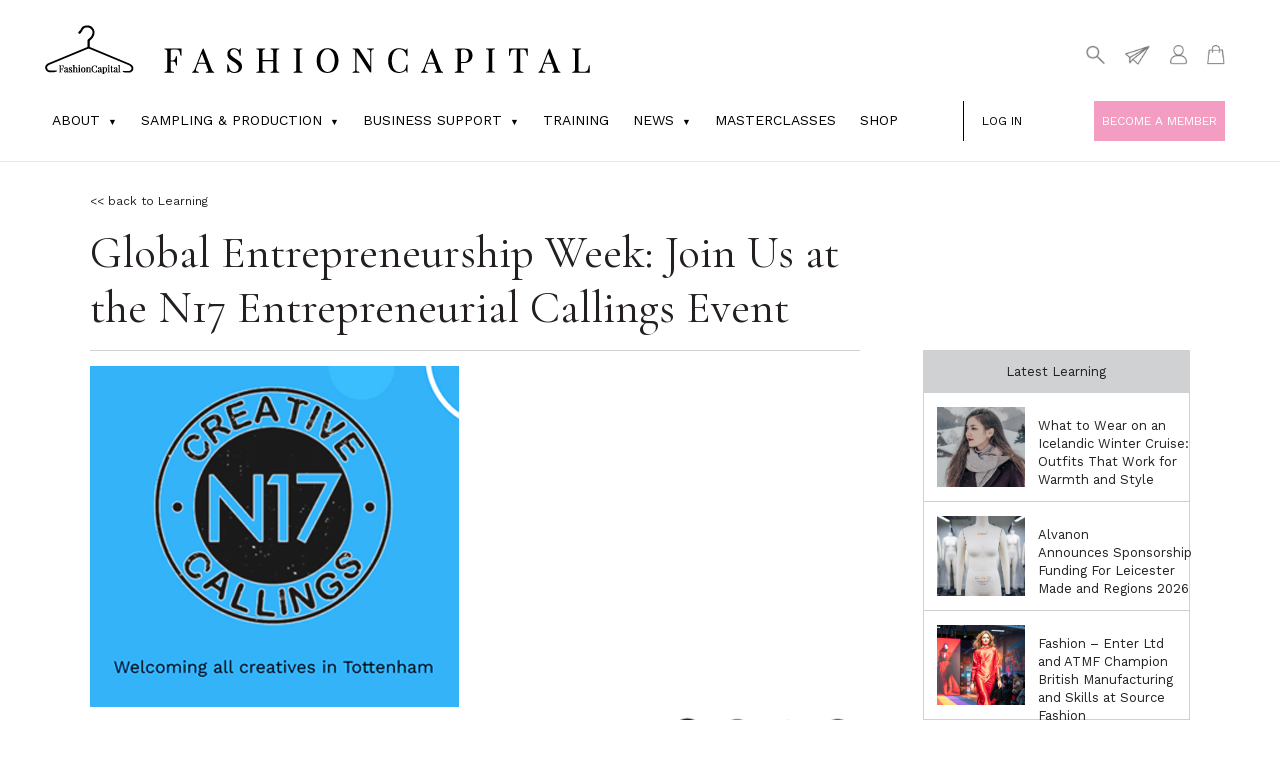

--- FILE ---
content_type: text/html; charset=UTF-8
request_url: https://www.fashioncapital.co.uk/insights/global-entrepreneurship-week-join-us-at-the-n17-entrepreneurial-callings-event/
body_size: 91910
content:
<!DOCTYPE html>
<html lang="en-GB">
<head>
<meta http-equiv="Content-Type" content="text/html; charset=UTF-8" />
<meta name="google-site-verification" content="51b0sUvUAdhk_OakKbonG5OETkCCDoIKR_4dhwH3amc" />
<title>
	Global Entrepreneurship Week: Join Us at the N17 Entrepreneurial Callings Event - Fashion CapitalFashion Capital</title>
<meta name="viewport" content="width=device-width, initial-scale=1">
<link href="https://fonts.googleapis.com/css?family=Cormorant+Garamond:400,600,700|Open+Sans:400,600,700|Work+Sans:300,400,700" rel="stylesheet">

<script src="https://code.jquery.com/jquery-latest.min.js" type="text/javascript"></script>
  <script src="https://www.fashioncapital.co.uk/wp-content/themes/blank-theme/js/crawler.js" type="text/javascript" ></script>
<!-- Global site tag (gtag.js) - Google Analytics -->
<script async src="https://www.googletagmanager.com/gtag/js?id=UA-115439709-1"></script>
<script>
  window.dataLayer = window.dataLayer || [];
  function gtag(){dataLayer.push(arguments);}
  gtag('js', new Date());

  gtag('config', 'UA-115439709-1');
</script>



<link href='https://www.fashioncapital.co.uk/wp-content/themes/blank-theme/fullcalendar/fullcalendar.min.css' rel='stylesheet' />
<link href='https://www.fashioncapital.co.uk/wp-content/themes/blank-theme/fullcalendar/fullcalendar.print.min.css' rel='stylesheet' media='print' />
<script src='https://www.fashioncapital.co.uk/wp-content/themes/blank-theme/fullcalendar/lib/moment.min.js'></script>
<script src='https://www.fashioncapital.co.uk/wp-content/themes/blank-theme/fullcalendar/lib/jquery.min.js'></script>



<script src="https://ajax.googleapis.com/ajax/libs/jquery/3.2.1/jquery.min.js"></script>
  <script src="https://maxcdn.bootstrapcdn.com/bootstrap/3.3.7/js/bootstrap.min.js"></script>


<script src='https://www.fashioncapital.co.uk/wp-content/themes/blank-theme/fullcalendar/fullcalendar.min.js'></script>



<script>

	$(document).ready(function() {

		$('#calendar').fullCalendar({
			defaultDate: '2026-01-19',
			editable: true,
			eventLimit: true, // allow "more" link when too many events
			header: {
				left: 'prev',
				center: 'title',
				right: 'next'
			},
			events: [









				
			
			]
		});
		
	});

</script>




<script type="text/javascript" src="//platform-api.sharethis.com/js/sharethis.js#property=59f3517f5309700012403dd1&product=inline-share-buttons"></script>

<meta name='robots' content='index, follow, max-image-preview:large, max-snippet:-1, max-video-preview:-1' />

	<!-- This site is optimized with the Yoast SEO plugin v26.7 - https://yoast.com/wordpress/plugins/seo/ -->
	<meta name="description" content="UK’s #1 portal for the fashion industry. Step by step fashion support for creating a collection. Ethical sampling &amp; production in London &amp; Wales." />
	<link rel="canonical" href="https://www.fashioncapital.co.uk/insights/global-entrepreneurship-week-join-us-at-the-n17-entrepreneurial-callings-event/" />
	<meta property="og:locale" content="en_GB" />
	<meta property="og:type" content="article" />
	<meta property="og:title" content="Global Entrepreneurship Week: Join Us at the N17 Entrepreneurial Callings Event - Fashion Capital" />
	<meta property="og:description" content="UK’s #1 portal for the fashion industry. Step by step fashion support for creating a collection. Ethical sampling &amp; production in London &amp; Wales." />
	<meta property="og:url" content="https://www.fashioncapital.co.uk/insights/global-entrepreneurship-week-join-us-at-the-n17-entrepreneurial-callings-event/" />
	<meta property="og:site_name" content="Fashion Capital" />
	<meta property="article:publisher" content="https://www.facebook.com/fashioncapital" />
	<meta property="article:published_time" content="2022-09-27T10:16:20+00:00" />
	<meta property="article:modified_time" content="2022-09-27T10:27:58+00:00" />
	<meta property="og:image" content="https://www.fashioncapital.co.uk/wp-content/uploads/2020/03/n17_creative_callings_intro.jpg" />
	<meta property="og:image:width" content="369" />
	<meta property="og:image:height" content="341" />
	<meta property="og:image:type" content="image/jpeg" />
	<meta name="author" content="JoJo Iles" />
	<meta name="twitter:card" content="summary_large_image" />
	<meta name="twitter:creator" content="@FashionCapital" />
	<meta name="twitter:site" content="@FashionCapital" />
	<meta name="twitter:label1" content="Written by" />
	<meta name="twitter:data1" content="JoJo Iles" />
	<meta name="twitter:label2" content="Estimated reading time" />
	<meta name="twitter:data2" content="2 minutes" />
	<script type="application/ld+json" class="yoast-schema-graph">{"@context":"https://schema.org","@graph":[{"@type":"Article","@id":"https://www.fashioncapital.co.uk/insights/global-entrepreneurship-week-join-us-at-the-n17-entrepreneurial-callings-event/#article","isPartOf":{"@id":"https://www.fashioncapital.co.uk/insights/global-entrepreneurship-week-join-us-at-the-n17-entrepreneurial-callings-event/"},"author":{"name":"JoJo Iles","@id":"https://www.fashioncapital.co.uk/#/schema/person/505e5b90cdbbc1ef43d99c1a46de24aa"},"headline":"Global Entrepreneurship Week: Join Us at the N17 Entrepreneurial Callings Event","datePublished":"2022-09-27T10:16:20+00:00","dateModified":"2022-09-27T10:27:58+00:00","mainEntityOfPage":{"@id":"https://www.fashioncapital.co.uk/insights/global-entrepreneurship-week-join-us-at-the-n17-entrepreneurial-callings-event/"},"wordCount":270,"commentCount":0,"publisher":{"@id":"https://www.fashioncapital.co.uk/#organization"},"image":{"@id":"https://www.fashioncapital.co.uk/insights/global-entrepreneurship-week-join-us-at-the-n17-entrepreneurial-callings-event/#primaryimage"},"thumbnailUrl":"https://www.fashioncapital.co.uk/wp-content/uploads/2020/03/n17_creative_callings_intro.jpg","keywords":["creative business support","GEW","Global Entrepreneurship Week","Haringey","N17CreativeCallings","Tottenham"],"articleSection":["Events","Insights","Learning"],"inLanguage":"en-GB","potentialAction":[{"@type":"CommentAction","name":"Comment","target":["https://www.fashioncapital.co.uk/insights/global-entrepreneurship-week-join-us-at-the-n17-entrepreneurial-callings-event/#respond"]}]},{"@type":"WebPage","@id":"https://www.fashioncapital.co.uk/insights/global-entrepreneurship-week-join-us-at-the-n17-entrepreneurial-callings-event/","url":"https://www.fashioncapital.co.uk/insights/global-entrepreneurship-week-join-us-at-the-n17-entrepreneurial-callings-event/","name":"Global Entrepreneurship Week: Join Us at the N17 Entrepreneurial Callings Event - Fashion Capital","isPartOf":{"@id":"https://www.fashioncapital.co.uk/#website"},"primaryImageOfPage":{"@id":"https://www.fashioncapital.co.uk/insights/global-entrepreneurship-week-join-us-at-the-n17-entrepreneurial-callings-event/#primaryimage"},"image":{"@id":"https://www.fashioncapital.co.uk/insights/global-entrepreneurship-week-join-us-at-the-n17-entrepreneurial-callings-event/#primaryimage"},"thumbnailUrl":"https://www.fashioncapital.co.uk/wp-content/uploads/2020/03/n17_creative_callings_intro.jpg","datePublished":"2022-09-27T10:16:20+00:00","dateModified":"2022-09-27T10:27:58+00:00","description":"UK’s #1 portal for the fashion industry. Step by step fashion support for creating a collection. Ethical sampling & production in London & Wales.","breadcrumb":{"@id":"https://www.fashioncapital.co.uk/insights/global-entrepreneurship-week-join-us-at-the-n17-entrepreneurial-callings-event/#breadcrumb"},"inLanguage":"en-GB","potentialAction":[{"@type":"ReadAction","target":["https://www.fashioncapital.co.uk/insights/global-entrepreneurship-week-join-us-at-the-n17-entrepreneurial-callings-event/"]}]},{"@type":"ImageObject","inLanguage":"en-GB","@id":"https://www.fashioncapital.co.uk/insights/global-entrepreneurship-week-join-us-at-the-n17-entrepreneurial-callings-event/#primaryimage","url":"https://www.fashioncapital.co.uk/wp-content/uploads/2020/03/n17_creative_callings_intro.jpg","contentUrl":"https://www.fashioncapital.co.uk/wp-content/uploads/2020/03/n17_creative_callings_intro.jpg","width":369,"height":341},{"@type":"BreadcrumbList","@id":"https://www.fashioncapital.co.uk/insights/global-entrepreneurship-week-join-us-at-the-n17-entrepreneurial-callings-event/#breadcrumb","itemListElement":[{"@type":"ListItem","position":1,"name":"Home","item":"https://www.fashioncapital.co.uk/"},{"@type":"ListItem","position":2,"name":"Global Entrepreneurship Week: Join Us at the N17 Entrepreneurial Callings Event"}]},{"@type":"WebSite","@id":"https://www.fashioncapital.co.uk/#website","url":"https://www.fashioncapital.co.uk/","name":"Fashion Capital","description":"","publisher":{"@id":"https://www.fashioncapital.co.uk/#organization"},"potentialAction":[{"@type":"SearchAction","target":{"@type":"EntryPoint","urlTemplate":"https://www.fashioncapital.co.uk/?s={search_term_string}"},"query-input":{"@type":"PropertyValueSpecification","valueRequired":true,"valueName":"search_term_string"}}],"inLanguage":"en-GB"},{"@type":"Organization","@id":"https://www.fashioncapital.co.uk/#organization","name":"FashionCapital","url":"https://www.fashioncapital.co.uk/","logo":{"@type":"ImageObject","inLanguage":"en-GB","@id":"https://www.fashioncapital.co.uk/#/schema/logo/image/","url":"https://www.fashioncapital.co.uk/wp-content/uploads/2022/03/FASHIONCAPITALLOGO-TEXINTEL.jpg","contentUrl":"https://www.fashioncapital.co.uk/wp-content/uploads/2022/03/FASHIONCAPITALLOGO-TEXINTEL.jpg","width":800,"height":800,"caption":"FashionCapital"},"image":{"@id":"https://www.fashioncapital.co.uk/#/schema/logo/image/"},"sameAs":["https://www.facebook.com/fashioncapital","https://x.com/FashionCapital","https://www.instagram.com/fashioncapitaluk/","https://www.linkedin.com/company/fashion-enter/mycompany/"]},{"@type":"Person","@id":"https://www.fashioncapital.co.uk/#/schema/person/505e5b90cdbbc1ef43d99c1a46de24aa","name":"JoJo Iles","image":{"@type":"ImageObject","inLanguage":"en-GB","@id":"https://www.fashioncapital.co.uk/#/schema/person/image/","url":"https://secure.gravatar.com/avatar/f69c09aef7dc009b13d5ef2bfcdb2bc310810571049bdc0c94b6dd4d09e3a8b1?s=96&d=mm&r=g","contentUrl":"https://secure.gravatar.com/avatar/f69c09aef7dc009b13d5ef2bfcdb2bc310810571049bdc0c94b6dd4d09e3a8b1?s=96&d=mm&r=g","caption":"JoJo Iles"},"sameAs":["http://www.fashioncapital.co.uk"],"url":"https://www.fashioncapital.co.uk/author/jojo-iles/"}]}</script>
	<!-- / Yoast SEO plugin. -->


<link rel='dns-prefetch' href='//www.googletagmanager.com' />
<link rel="alternate" type="application/rss+xml" title="Fashion Capital &raquo; Global Entrepreneurship Week: Join Us at the N17 Entrepreneurial Callings Event Comments Feed" href="https://www.fashioncapital.co.uk/insights/global-entrepreneurship-week-join-us-at-the-n17-entrepreneurial-callings-event/feed/" />
<link rel="alternate" title="oEmbed (JSON)" type="application/json+oembed" href="https://www.fashioncapital.co.uk/wp-json/oembed/1.0/embed?url=https%3A%2F%2Fwww.fashioncapital.co.uk%2Finsights%2Fglobal-entrepreneurship-week-join-us-at-the-n17-entrepreneurial-callings-event%2F" />
<link rel="alternate" title="oEmbed (XML)" type="text/xml+oembed" href="https://www.fashioncapital.co.uk/wp-json/oembed/1.0/embed?url=https%3A%2F%2Fwww.fashioncapital.co.uk%2Finsights%2Fglobal-entrepreneurship-week-join-us-at-the-n17-entrepreneurial-callings-event%2F&#038;format=xml" />
<style id='wp-img-auto-sizes-contain-inline-css' type='text/css'>
img:is([sizes=auto i],[sizes^="auto," i]){contain-intrinsic-size:3000px 1500px}
/*# sourceURL=wp-img-auto-sizes-contain-inline-css */
</style>
<style id='wp-emoji-styles-inline-css' type='text/css'>

	img.wp-smiley, img.emoji {
		display: inline !important;
		border: none !important;
		box-shadow: none !important;
		height: 1em !important;
		width: 1em !important;
		margin: 0 0.07em !important;
		vertical-align: -0.1em !important;
		background: none !important;
		padding: 0 !important;
	}
/*# sourceURL=wp-emoji-styles-inline-css */
</style>
<style id='wp-block-library-inline-css' type='text/css'>
:root{--wp-block-synced-color:#7a00df;--wp-block-synced-color--rgb:122,0,223;--wp-bound-block-color:var(--wp-block-synced-color);--wp-editor-canvas-background:#ddd;--wp-admin-theme-color:#007cba;--wp-admin-theme-color--rgb:0,124,186;--wp-admin-theme-color-darker-10:#006ba1;--wp-admin-theme-color-darker-10--rgb:0,107,160.5;--wp-admin-theme-color-darker-20:#005a87;--wp-admin-theme-color-darker-20--rgb:0,90,135;--wp-admin-border-width-focus:2px}@media (min-resolution:192dpi){:root{--wp-admin-border-width-focus:1.5px}}.wp-element-button{cursor:pointer}:root .has-very-light-gray-background-color{background-color:#eee}:root .has-very-dark-gray-background-color{background-color:#313131}:root .has-very-light-gray-color{color:#eee}:root .has-very-dark-gray-color{color:#313131}:root .has-vivid-green-cyan-to-vivid-cyan-blue-gradient-background{background:linear-gradient(135deg,#00d084,#0693e3)}:root .has-purple-crush-gradient-background{background:linear-gradient(135deg,#34e2e4,#4721fb 50%,#ab1dfe)}:root .has-hazy-dawn-gradient-background{background:linear-gradient(135deg,#faaca8,#dad0ec)}:root .has-subdued-olive-gradient-background{background:linear-gradient(135deg,#fafae1,#67a671)}:root .has-atomic-cream-gradient-background{background:linear-gradient(135deg,#fdd79a,#004a59)}:root .has-nightshade-gradient-background{background:linear-gradient(135deg,#330968,#31cdcf)}:root .has-midnight-gradient-background{background:linear-gradient(135deg,#020381,#2874fc)}:root{--wp--preset--font-size--normal:16px;--wp--preset--font-size--huge:42px}.has-regular-font-size{font-size:1em}.has-larger-font-size{font-size:2.625em}.has-normal-font-size{font-size:var(--wp--preset--font-size--normal)}.has-huge-font-size{font-size:var(--wp--preset--font-size--huge)}.has-text-align-center{text-align:center}.has-text-align-left{text-align:left}.has-text-align-right{text-align:right}.has-fit-text{white-space:nowrap!important}#end-resizable-editor-section{display:none}.aligncenter{clear:both}.items-justified-left{justify-content:flex-start}.items-justified-center{justify-content:center}.items-justified-right{justify-content:flex-end}.items-justified-space-between{justify-content:space-between}.screen-reader-text{border:0;clip-path:inset(50%);height:1px;margin:-1px;overflow:hidden;padding:0;position:absolute;width:1px;word-wrap:normal!important}.screen-reader-text:focus{background-color:#ddd;clip-path:none;color:#444;display:block;font-size:1em;height:auto;left:5px;line-height:normal;padding:15px 23px 14px;text-decoration:none;top:5px;width:auto;z-index:100000}html :where(.has-border-color){border-style:solid}html :where([style*=border-top-color]){border-top-style:solid}html :where([style*=border-right-color]){border-right-style:solid}html :where([style*=border-bottom-color]){border-bottom-style:solid}html :where([style*=border-left-color]){border-left-style:solid}html :where([style*=border-width]){border-style:solid}html :where([style*=border-top-width]){border-top-style:solid}html :where([style*=border-right-width]){border-right-style:solid}html :where([style*=border-bottom-width]){border-bottom-style:solid}html :where([style*=border-left-width]){border-left-style:solid}html :where(img[class*=wp-image-]){height:auto;max-width:100%}:where(figure){margin:0 0 1em}html :where(.is-position-sticky){--wp-admin--admin-bar--position-offset:var(--wp-admin--admin-bar--height,0px)}@media screen and (max-width:600px){html :where(.is-position-sticky){--wp-admin--admin-bar--position-offset:0px}}

/*# sourceURL=wp-block-library-inline-css */
</style><style id='wp-block-image-inline-css' type='text/css'>
.wp-block-image>a,.wp-block-image>figure>a{display:inline-block}.wp-block-image img{box-sizing:border-box;height:auto;max-width:100%;vertical-align:bottom}@media not (prefers-reduced-motion){.wp-block-image img.hide{visibility:hidden}.wp-block-image img.show{animation:show-content-image .4s}}.wp-block-image[style*=border-radius] img,.wp-block-image[style*=border-radius]>a{border-radius:inherit}.wp-block-image.has-custom-border img{box-sizing:border-box}.wp-block-image.aligncenter{text-align:center}.wp-block-image.alignfull>a,.wp-block-image.alignwide>a{width:100%}.wp-block-image.alignfull img,.wp-block-image.alignwide img{height:auto;width:100%}.wp-block-image .aligncenter,.wp-block-image .alignleft,.wp-block-image .alignright,.wp-block-image.aligncenter,.wp-block-image.alignleft,.wp-block-image.alignright{display:table}.wp-block-image .aligncenter>figcaption,.wp-block-image .alignleft>figcaption,.wp-block-image .alignright>figcaption,.wp-block-image.aligncenter>figcaption,.wp-block-image.alignleft>figcaption,.wp-block-image.alignright>figcaption{caption-side:bottom;display:table-caption}.wp-block-image .alignleft{float:left;margin:.5em 1em .5em 0}.wp-block-image .alignright{float:right;margin:.5em 0 .5em 1em}.wp-block-image .aligncenter{margin-left:auto;margin-right:auto}.wp-block-image :where(figcaption){margin-bottom:1em;margin-top:.5em}.wp-block-image.is-style-circle-mask img{border-radius:9999px}@supports ((-webkit-mask-image:none) or (mask-image:none)) or (-webkit-mask-image:none){.wp-block-image.is-style-circle-mask img{border-radius:0;-webkit-mask-image:url('data:image/svg+xml;utf8,<svg viewBox="0 0 100 100" xmlns="http://www.w3.org/2000/svg"><circle cx="50" cy="50" r="50"/></svg>');mask-image:url('data:image/svg+xml;utf8,<svg viewBox="0 0 100 100" xmlns="http://www.w3.org/2000/svg"><circle cx="50" cy="50" r="50"/></svg>');mask-mode:alpha;-webkit-mask-position:center;mask-position:center;-webkit-mask-repeat:no-repeat;mask-repeat:no-repeat;-webkit-mask-size:contain;mask-size:contain}}:root :where(.wp-block-image.is-style-rounded img,.wp-block-image .is-style-rounded img){border-radius:9999px}.wp-block-image figure{margin:0}.wp-lightbox-container{display:flex;flex-direction:column;position:relative}.wp-lightbox-container img{cursor:zoom-in}.wp-lightbox-container img:hover+button{opacity:1}.wp-lightbox-container button{align-items:center;backdrop-filter:blur(16px) saturate(180%);background-color:#5a5a5a40;border:none;border-radius:4px;cursor:zoom-in;display:flex;height:20px;justify-content:center;opacity:0;padding:0;position:absolute;right:16px;text-align:center;top:16px;width:20px;z-index:100}@media not (prefers-reduced-motion){.wp-lightbox-container button{transition:opacity .2s ease}}.wp-lightbox-container button:focus-visible{outline:3px auto #5a5a5a40;outline:3px auto -webkit-focus-ring-color;outline-offset:3px}.wp-lightbox-container button:hover{cursor:pointer;opacity:1}.wp-lightbox-container button:focus{opacity:1}.wp-lightbox-container button:focus,.wp-lightbox-container button:hover,.wp-lightbox-container button:not(:hover):not(:active):not(.has-background){background-color:#5a5a5a40;border:none}.wp-lightbox-overlay{box-sizing:border-box;cursor:zoom-out;height:100vh;left:0;overflow:hidden;position:fixed;top:0;visibility:hidden;width:100%;z-index:100000}.wp-lightbox-overlay .close-button{align-items:center;cursor:pointer;display:flex;justify-content:center;min-height:40px;min-width:40px;padding:0;position:absolute;right:calc(env(safe-area-inset-right) + 16px);top:calc(env(safe-area-inset-top) + 16px);z-index:5000000}.wp-lightbox-overlay .close-button:focus,.wp-lightbox-overlay .close-button:hover,.wp-lightbox-overlay .close-button:not(:hover):not(:active):not(.has-background){background:none;border:none}.wp-lightbox-overlay .lightbox-image-container{height:var(--wp--lightbox-container-height);left:50%;overflow:hidden;position:absolute;top:50%;transform:translate(-50%,-50%);transform-origin:top left;width:var(--wp--lightbox-container-width);z-index:9999999999}.wp-lightbox-overlay .wp-block-image{align-items:center;box-sizing:border-box;display:flex;height:100%;justify-content:center;margin:0;position:relative;transform-origin:0 0;width:100%;z-index:3000000}.wp-lightbox-overlay .wp-block-image img{height:var(--wp--lightbox-image-height);min-height:var(--wp--lightbox-image-height);min-width:var(--wp--lightbox-image-width);width:var(--wp--lightbox-image-width)}.wp-lightbox-overlay .wp-block-image figcaption{display:none}.wp-lightbox-overlay button{background:none;border:none}.wp-lightbox-overlay .scrim{background-color:#fff;height:100%;opacity:.9;position:absolute;width:100%;z-index:2000000}.wp-lightbox-overlay.active{visibility:visible}@media not (prefers-reduced-motion){.wp-lightbox-overlay.active{animation:turn-on-visibility .25s both}.wp-lightbox-overlay.active img{animation:turn-on-visibility .35s both}.wp-lightbox-overlay.show-closing-animation:not(.active){animation:turn-off-visibility .35s both}.wp-lightbox-overlay.show-closing-animation:not(.active) img{animation:turn-off-visibility .25s both}.wp-lightbox-overlay.zoom.active{animation:none;opacity:1;visibility:visible}.wp-lightbox-overlay.zoom.active .lightbox-image-container{animation:lightbox-zoom-in .4s}.wp-lightbox-overlay.zoom.active .lightbox-image-container img{animation:none}.wp-lightbox-overlay.zoom.active .scrim{animation:turn-on-visibility .4s forwards}.wp-lightbox-overlay.zoom.show-closing-animation:not(.active){animation:none}.wp-lightbox-overlay.zoom.show-closing-animation:not(.active) .lightbox-image-container{animation:lightbox-zoom-out .4s}.wp-lightbox-overlay.zoom.show-closing-animation:not(.active) .lightbox-image-container img{animation:none}.wp-lightbox-overlay.zoom.show-closing-animation:not(.active) .scrim{animation:turn-off-visibility .4s forwards}}@keyframes show-content-image{0%{visibility:hidden}99%{visibility:hidden}to{visibility:visible}}@keyframes turn-on-visibility{0%{opacity:0}to{opacity:1}}@keyframes turn-off-visibility{0%{opacity:1;visibility:visible}99%{opacity:0;visibility:visible}to{opacity:0;visibility:hidden}}@keyframes lightbox-zoom-in{0%{transform:translate(calc((-100vw + var(--wp--lightbox-scrollbar-width))/2 + var(--wp--lightbox-initial-left-position)),calc(-50vh + var(--wp--lightbox-initial-top-position))) scale(var(--wp--lightbox-scale))}to{transform:translate(-50%,-50%) scale(1)}}@keyframes lightbox-zoom-out{0%{transform:translate(-50%,-50%) scale(1);visibility:visible}99%{visibility:visible}to{transform:translate(calc((-100vw + var(--wp--lightbox-scrollbar-width))/2 + var(--wp--lightbox-initial-left-position)),calc(-50vh + var(--wp--lightbox-initial-top-position))) scale(var(--wp--lightbox-scale));visibility:hidden}}
/*# sourceURL=https://www.fashioncapital.co.uk/wp-includes/blocks/image/style.min.css */
</style>
<style id='wp-block-paragraph-inline-css' type='text/css'>
.is-small-text{font-size:.875em}.is-regular-text{font-size:1em}.is-large-text{font-size:2.25em}.is-larger-text{font-size:3em}.has-drop-cap:not(:focus):first-letter{float:left;font-size:8.4em;font-style:normal;font-weight:100;line-height:.68;margin:.05em .1em 0 0;text-transform:uppercase}body.rtl .has-drop-cap:not(:focus):first-letter{float:none;margin-left:.1em}p.has-drop-cap.has-background{overflow:hidden}:root :where(p.has-background){padding:1.25em 2.375em}:where(p.has-text-color:not(.has-link-color)) a{color:inherit}p.has-text-align-left[style*="writing-mode:vertical-lr"],p.has-text-align-right[style*="writing-mode:vertical-rl"]{rotate:180deg}
/*# sourceURL=https://www.fashioncapital.co.uk/wp-includes/blocks/paragraph/style.min.css */
</style>
<link rel='stylesheet' id='wc-blocks-style-css' href='https://www.fashioncapital.co.uk/wp-content/plugins/woocommerce/assets/client/blocks/wc-blocks.css?ver=wc-10.3.7' type='text/css' media='all' />
<style id='global-styles-inline-css' type='text/css'>
:root{--wp--preset--aspect-ratio--square: 1;--wp--preset--aspect-ratio--4-3: 4/3;--wp--preset--aspect-ratio--3-4: 3/4;--wp--preset--aspect-ratio--3-2: 3/2;--wp--preset--aspect-ratio--2-3: 2/3;--wp--preset--aspect-ratio--16-9: 16/9;--wp--preset--aspect-ratio--9-16: 9/16;--wp--preset--color--black: #000000;--wp--preset--color--cyan-bluish-gray: #abb8c3;--wp--preset--color--white: #ffffff;--wp--preset--color--pale-pink: #f78da7;--wp--preset--color--vivid-red: #cf2e2e;--wp--preset--color--luminous-vivid-orange: #ff6900;--wp--preset--color--luminous-vivid-amber: #fcb900;--wp--preset--color--light-green-cyan: #7bdcb5;--wp--preset--color--vivid-green-cyan: #00d084;--wp--preset--color--pale-cyan-blue: #8ed1fc;--wp--preset--color--vivid-cyan-blue: #0693e3;--wp--preset--color--vivid-purple: #9b51e0;--wp--preset--gradient--vivid-cyan-blue-to-vivid-purple: linear-gradient(135deg,rgb(6,147,227) 0%,rgb(155,81,224) 100%);--wp--preset--gradient--light-green-cyan-to-vivid-green-cyan: linear-gradient(135deg,rgb(122,220,180) 0%,rgb(0,208,130) 100%);--wp--preset--gradient--luminous-vivid-amber-to-luminous-vivid-orange: linear-gradient(135deg,rgb(252,185,0) 0%,rgb(255,105,0) 100%);--wp--preset--gradient--luminous-vivid-orange-to-vivid-red: linear-gradient(135deg,rgb(255,105,0) 0%,rgb(207,46,46) 100%);--wp--preset--gradient--very-light-gray-to-cyan-bluish-gray: linear-gradient(135deg,rgb(238,238,238) 0%,rgb(169,184,195) 100%);--wp--preset--gradient--cool-to-warm-spectrum: linear-gradient(135deg,rgb(74,234,220) 0%,rgb(151,120,209) 20%,rgb(207,42,186) 40%,rgb(238,44,130) 60%,rgb(251,105,98) 80%,rgb(254,248,76) 100%);--wp--preset--gradient--blush-light-purple: linear-gradient(135deg,rgb(255,206,236) 0%,rgb(152,150,240) 100%);--wp--preset--gradient--blush-bordeaux: linear-gradient(135deg,rgb(254,205,165) 0%,rgb(254,45,45) 50%,rgb(107,0,62) 100%);--wp--preset--gradient--luminous-dusk: linear-gradient(135deg,rgb(255,203,112) 0%,rgb(199,81,192) 50%,rgb(65,88,208) 100%);--wp--preset--gradient--pale-ocean: linear-gradient(135deg,rgb(255,245,203) 0%,rgb(182,227,212) 50%,rgb(51,167,181) 100%);--wp--preset--gradient--electric-grass: linear-gradient(135deg,rgb(202,248,128) 0%,rgb(113,206,126) 100%);--wp--preset--gradient--midnight: linear-gradient(135deg,rgb(2,3,129) 0%,rgb(40,116,252) 100%);--wp--preset--font-size--small: 13px;--wp--preset--font-size--medium: 20px;--wp--preset--font-size--large: 36px;--wp--preset--font-size--x-large: 42px;--wp--preset--spacing--20: 0.44rem;--wp--preset--spacing--30: 0.67rem;--wp--preset--spacing--40: 1rem;--wp--preset--spacing--50: 1.5rem;--wp--preset--spacing--60: 2.25rem;--wp--preset--spacing--70: 3.38rem;--wp--preset--spacing--80: 5.06rem;--wp--preset--shadow--natural: 6px 6px 9px rgba(0, 0, 0, 0.2);--wp--preset--shadow--deep: 12px 12px 50px rgba(0, 0, 0, 0.4);--wp--preset--shadow--sharp: 6px 6px 0px rgba(0, 0, 0, 0.2);--wp--preset--shadow--outlined: 6px 6px 0px -3px rgb(255, 255, 255), 6px 6px rgb(0, 0, 0);--wp--preset--shadow--crisp: 6px 6px 0px rgb(0, 0, 0);}:where(.is-layout-flex){gap: 0.5em;}:where(.is-layout-grid){gap: 0.5em;}body .is-layout-flex{display: flex;}.is-layout-flex{flex-wrap: wrap;align-items: center;}.is-layout-flex > :is(*, div){margin: 0;}body .is-layout-grid{display: grid;}.is-layout-grid > :is(*, div){margin: 0;}:where(.wp-block-columns.is-layout-flex){gap: 2em;}:where(.wp-block-columns.is-layout-grid){gap: 2em;}:where(.wp-block-post-template.is-layout-flex){gap: 1.25em;}:where(.wp-block-post-template.is-layout-grid){gap: 1.25em;}.has-black-color{color: var(--wp--preset--color--black) !important;}.has-cyan-bluish-gray-color{color: var(--wp--preset--color--cyan-bluish-gray) !important;}.has-white-color{color: var(--wp--preset--color--white) !important;}.has-pale-pink-color{color: var(--wp--preset--color--pale-pink) !important;}.has-vivid-red-color{color: var(--wp--preset--color--vivid-red) !important;}.has-luminous-vivid-orange-color{color: var(--wp--preset--color--luminous-vivid-orange) !important;}.has-luminous-vivid-amber-color{color: var(--wp--preset--color--luminous-vivid-amber) !important;}.has-light-green-cyan-color{color: var(--wp--preset--color--light-green-cyan) !important;}.has-vivid-green-cyan-color{color: var(--wp--preset--color--vivid-green-cyan) !important;}.has-pale-cyan-blue-color{color: var(--wp--preset--color--pale-cyan-blue) !important;}.has-vivid-cyan-blue-color{color: var(--wp--preset--color--vivid-cyan-blue) !important;}.has-vivid-purple-color{color: var(--wp--preset--color--vivid-purple) !important;}.has-black-background-color{background-color: var(--wp--preset--color--black) !important;}.has-cyan-bluish-gray-background-color{background-color: var(--wp--preset--color--cyan-bluish-gray) !important;}.has-white-background-color{background-color: var(--wp--preset--color--white) !important;}.has-pale-pink-background-color{background-color: var(--wp--preset--color--pale-pink) !important;}.has-vivid-red-background-color{background-color: var(--wp--preset--color--vivid-red) !important;}.has-luminous-vivid-orange-background-color{background-color: var(--wp--preset--color--luminous-vivid-orange) !important;}.has-luminous-vivid-amber-background-color{background-color: var(--wp--preset--color--luminous-vivid-amber) !important;}.has-light-green-cyan-background-color{background-color: var(--wp--preset--color--light-green-cyan) !important;}.has-vivid-green-cyan-background-color{background-color: var(--wp--preset--color--vivid-green-cyan) !important;}.has-pale-cyan-blue-background-color{background-color: var(--wp--preset--color--pale-cyan-blue) !important;}.has-vivid-cyan-blue-background-color{background-color: var(--wp--preset--color--vivid-cyan-blue) !important;}.has-vivid-purple-background-color{background-color: var(--wp--preset--color--vivid-purple) !important;}.has-black-border-color{border-color: var(--wp--preset--color--black) !important;}.has-cyan-bluish-gray-border-color{border-color: var(--wp--preset--color--cyan-bluish-gray) !important;}.has-white-border-color{border-color: var(--wp--preset--color--white) !important;}.has-pale-pink-border-color{border-color: var(--wp--preset--color--pale-pink) !important;}.has-vivid-red-border-color{border-color: var(--wp--preset--color--vivid-red) !important;}.has-luminous-vivid-orange-border-color{border-color: var(--wp--preset--color--luminous-vivid-orange) !important;}.has-luminous-vivid-amber-border-color{border-color: var(--wp--preset--color--luminous-vivid-amber) !important;}.has-light-green-cyan-border-color{border-color: var(--wp--preset--color--light-green-cyan) !important;}.has-vivid-green-cyan-border-color{border-color: var(--wp--preset--color--vivid-green-cyan) !important;}.has-pale-cyan-blue-border-color{border-color: var(--wp--preset--color--pale-cyan-blue) !important;}.has-vivid-cyan-blue-border-color{border-color: var(--wp--preset--color--vivid-cyan-blue) !important;}.has-vivid-purple-border-color{border-color: var(--wp--preset--color--vivid-purple) !important;}.has-vivid-cyan-blue-to-vivid-purple-gradient-background{background: var(--wp--preset--gradient--vivid-cyan-blue-to-vivid-purple) !important;}.has-light-green-cyan-to-vivid-green-cyan-gradient-background{background: var(--wp--preset--gradient--light-green-cyan-to-vivid-green-cyan) !important;}.has-luminous-vivid-amber-to-luminous-vivid-orange-gradient-background{background: var(--wp--preset--gradient--luminous-vivid-amber-to-luminous-vivid-orange) !important;}.has-luminous-vivid-orange-to-vivid-red-gradient-background{background: var(--wp--preset--gradient--luminous-vivid-orange-to-vivid-red) !important;}.has-very-light-gray-to-cyan-bluish-gray-gradient-background{background: var(--wp--preset--gradient--very-light-gray-to-cyan-bluish-gray) !important;}.has-cool-to-warm-spectrum-gradient-background{background: var(--wp--preset--gradient--cool-to-warm-spectrum) !important;}.has-blush-light-purple-gradient-background{background: var(--wp--preset--gradient--blush-light-purple) !important;}.has-blush-bordeaux-gradient-background{background: var(--wp--preset--gradient--blush-bordeaux) !important;}.has-luminous-dusk-gradient-background{background: var(--wp--preset--gradient--luminous-dusk) !important;}.has-pale-ocean-gradient-background{background: var(--wp--preset--gradient--pale-ocean) !important;}.has-electric-grass-gradient-background{background: var(--wp--preset--gradient--electric-grass) !important;}.has-midnight-gradient-background{background: var(--wp--preset--gradient--midnight) !important;}.has-small-font-size{font-size: var(--wp--preset--font-size--small) !important;}.has-medium-font-size{font-size: var(--wp--preset--font-size--medium) !important;}.has-large-font-size{font-size: var(--wp--preset--font-size--large) !important;}.has-x-large-font-size{font-size: var(--wp--preset--font-size--x-large) !important;}
/*# sourceURL=global-styles-inline-css */
</style>

<style id='classic-theme-styles-inline-css' type='text/css'>
/*! This file is auto-generated */
.wp-block-button__link{color:#fff;background-color:#32373c;border-radius:9999px;box-shadow:none;text-decoration:none;padding:calc(.667em + 2px) calc(1.333em + 2px);font-size:1.125em}.wp-block-file__button{background:#32373c;color:#fff;text-decoration:none}
/*# sourceURL=/wp-includes/css/classic-themes.min.css */
</style>
<link rel='stylesheet' id='contact-form-7-css' href='https://www.fashioncapital.co.uk/wp-content/plugins/contact-form-7/includes/css/styles.css?ver=6.1.4' type='text/css' media='all' />
<link rel='stylesheet' id='woocommerce-layout-css' href='https://www.fashioncapital.co.uk/wp-content/plugins/woocommerce/assets/css/woocommerce-layout.css?ver=10.3.7' type='text/css' media='all' />
<link rel='stylesheet' id='woocommerce-smallscreen-css' href='https://www.fashioncapital.co.uk/wp-content/plugins/woocommerce/assets/css/woocommerce-smallscreen.css?ver=10.3.7' type='text/css' media='only screen and (max-width: 768px)' />
<link rel='stylesheet' id='woocommerce-general-css' href='https://www.fashioncapital.co.uk/wp-content/plugins/woocommerce/assets/css/woocommerce.css?ver=10.3.7' type='text/css' media='all' />
<style id='woocommerce-inline-inline-css' type='text/css'>
.woocommerce form .form-row .required { visibility: visible; }
/*# sourceURL=woocommerce-inline-inline-css */
</style>
<link rel='stylesheet' id='brands-styles-css' href='https://www.fashioncapital.co.uk/wp-content/plugins/woocommerce/assets/css/brands.css?ver=10.3.7' type='text/css' media='all' />
<link rel='stylesheet' id='bootstrap-style-css' href='https://www.fashioncapital.co.uk/wp-content/themes/blank-theme/css/bootstrap.min.css?ver=6.9' type='text/css' media='all' />
<link rel='stylesheet' id='custom-style-css' href='https://www.fashioncapital.co.uk/wp-content/themes/blank-theme/style.css?ver=6.9' type='text/css' media='all' />
<script type="text/javascript" src="https://www.fashioncapital.co.uk/wp-includes/js/jquery/jquery.min.js?ver=3.7.1" id="jquery-core-js"></script>
<script type="text/javascript" src="https://www.fashioncapital.co.uk/wp-includes/js/jquery/jquery-migrate.min.js?ver=3.4.1" id="jquery-migrate-js"></script>
<script type="text/javascript" src="https://www.fashioncapital.co.uk/wp-content/plugins/woocommerce/assets/js/jquery-blockui/jquery.blockUI.min.js?ver=2.7.0-wc.10.3.7" id="wc-jquery-blockui-js" defer="defer" data-wp-strategy="defer"></script>
<script type="text/javascript" id="wc-add-to-cart-js-extra">
/* <![CDATA[ */
var wc_add_to_cart_params = {"ajax_url":"/wp-admin/admin-ajax.php","wc_ajax_url":"/?wc-ajax=%%endpoint%%","i18n_view_cart":"View basket","cart_url":"https://www.fashioncapital.co.uk/basket/","is_cart":"","cart_redirect_after_add":"yes"};
//# sourceURL=wc-add-to-cart-js-extra
/* ]]> */
</script>
<script type="text/javascript" src="https://www.fashioncapital.co.uk/wp-content/plugins/woocommerce/assets/js/frontend/add-to-cart.min.js?ver=10.3.7" id="wc-add-to-cart-js" defer="defer" data-wp-strategy="defer"></script>
<script type="text/javascript" src="https://www.fashioncapital.co.uk/wp-content/plugins/woocommerce/assets/js/js-cookie/js.cookie.min.js?ver=2.1.4-wc.10.3.7" id="wc-js-cookie-js" defer="defer" data-wp-strategy="defer"></script>
<script type="text/javascript" id="woocommerce-js-extra">
/* <![CDATA[ */
var woocommerce_params = {"ajax_url":"/wp-admin/admin-ajax.php","wc_ajax_url":"/?wc-ajax=%%endpoint%%","i18n_password_show":"Show password","i18n_password_hide":"Hide password"};
//# sourceURL=woocommerce-js-extra
/* ]]> */
</script>
<script type="text/javascript" src="https://www.fashioncapital.co.uk/wp-content/plugins/woocommerce/assets/js/frontend/woocommerce.min.js?ver=10.3.7" id="woocommerce-js" defer="defer" data-wp-strategy="defer"></script>

<!-- Google tag (gtag.js) snippet added by Site Kit -->
<!-- Google Analytics snippet added by Site Kit -->
<script type="text/javascript" src="https://www.googletagmanager.com/gtag/js?id=GT-NF76RTB" id="google_gtagjs-js" async></script>
<script type="text/javascript" id="google_gtagjs-js-after">
/* <![CDATA[ */
window.dataLayer = window.dataLayer || [];function gtag(){dataLayer.push(arguments);}
gtag("set","linker",{"domains":["www.fashioncapital.co.uk"]});
gtag("js", new Date());
gtag("set", "developer_id.dZTNiMT", true);
gtag("config", "GT-NF76RTB");
//# sourceURL=google_gtagjs-js-after
/* ]]> */
</script>
<link rel="https://api.w.org/" href="https://www.fashioncapital.co.uk/wp-json/" /><link rel="alternate" title="JSON" type="application/json" href="https://www.fashioncapital.co.uk/wp-json/wp/v2/posts/68341" /><link rel="EditURI" type="application/rsd+xml" title="RSD" href="https://www.fashioncapital.co.uk/xmlrpc.php?rsd" />
<meta name="generator" content="WordPress 6.9" />
<meta name="generator" content="WooCommerce 10.3.7" />
<link rel='shortlink' href='https://www.fashioncapital.co.uk/?p=68341' />
<meta name="cdp-version" content="1.5.0" /><meta name="generator" content="Site Kit by Google 1.170.0" /><style type="text/css">
	h1 { font-size:  }
	h2 { font-size: ; }
	h3 { font-size: ; }
	h4 { font-size: ; }
	h5 { font-size: ; }
	h6 { font-size: ; }
	p { font-size: px; }
</style>
    <style>
        /* Grid Layout */
        .profiles-grid {
            display: grid;
            grid-template-columns: repeat(3, 1fr); /* 3x3 grid */
            gap: 20px;
            margin-bottom: 30px;
        }

        .profile-item {
            width: 100%;
        }

        /* Pagination Styling */
        .profiles-pagination {
            text-align: center;
            margin: 40px 0;
        }

        .profiles-pagination .page-numbers {
            display: inline-flex;
            list-style: none;
            padding: 0;
            margin: 0;
        }

        .profiles-pagination .page-numbers li {
            margin: 0 5px;
        }

        .profiles-pagination .page-numbers a,
        .profiles-pagination .page-numbers span {
            display: inline-block;
            padding: 8px 16px;
            border: 1px solid #ddd;
            text-decoration: none;
            border-radius: 4px;
            color: #333;
            transition: all 0.3s ease;
        }

        .profiles-pagination .page-numbers a:hover {
            background-color: #f5f5f5;
        }

        .profiles-pagination .page-numbers .current {
            background-color: #007bff;
            color: white;
            border-color: #007bff;
        }

        /* Responsive Grid */
        @media (max-width: 768px) {
            .profiles-grid {
                grid-template-columns: repeat(2, 1fr); /* 2 columns on tablets */
            }
        }

        @media (max-width: 480px) {
            .profiles-grid {
                grid-template-columns: 1fr; /* 1 column on mobile */
            }
        }
    </style>
    	<noscript><style>.woocommerce-product-gallery{ opacity: 1 !important; }</style></noscript>
	<style type="text/css">.recentcomments a{display:inline !important;padding:0 !important;margin:0 !important;}</style><link rel="icon" href="https://www.fashioncapital.co.uk/wp-content/uploads/2017/11/favicon_transparent.png" sizes="32x32" />
<link rel="icon" href="https://www.fashioncapital.co.uk/wp-content/uploads/2017/11/favicon_transparent.png" sizes="192x192" />
<link rel="apple-touch-icon" href="https://www.fashioncapital.co.uk/wp-content/uploads/2017/11/favicon_transparent.png" />
<meta name="msapplication-TileImage" content="https://www.fashioncapital.co.uk/wp-content/uploads/2017/11/favicon_transparent.png" />
<link rel="alternate" type="application/rss+xml" title="RSS" href="https://www.fashioncapital.co.uk/rsslatest.xml" />		<style type="text/css" id="wp-custom-css">
			#add_payment_method .woocommerce-PaymentMethod label { margin-left: 10px; }
#add_payment_method li { clear: right; }
#add_payment_method #wc-stripe_sepa-form { padding: 10px; }
form#order_review #payment_method_stripe { margin: 25px 0 25px 25px; }
form#order_review #payment_method_stripe_sepa { margin: 25px 0 25px 25px; }
form#order_review .payment_methods label { margin-left: 10px; }
form#order_review li { clear: right; }
form#order_review #wc-stripe_sepa-form { padding: 10px; }
.wc_payment_method .payment_box label { display: inline; }

.woocommerce-checkout #payment .payment_method_stripe,
#add_payment_method #payment .payment_method_stripe { position: relative; }

.woocommerce-checkout #payment .payment_method_stripe_bancontact,
#add_payment_method #payment .payment_method_stripe_bancontact { position: relative; }

.woocommerce-checkout #payment .payment_method_stripe_alipay,
#add_payment_method #payment .payment_method_stripe_alipay { position: relative; }

.woocommerce-checkout #payment .payment_method_stripe_eps,
#add_payment_method #payment .payment_method_stripe_eps { position: relative; }

.woocommerce-checkout #payment .payment_method_stripe_giropay,
#add_payment_method #payment .payment_method_stripe_giropay { position: relative; }

.woocommerce-checkout #payment .payment_method_stripe_ideal,
#add_payment_method #payment .payment_method_stripe_ideal { position: relative; }

.woocommerce-checkout #payment .payment_method_stripe_multibanco,
#add_payment_method #payment .payment_method_stripe_multibanco { position: relative; }

.woocommerce-checkout #payment .payment_method_stripe_p24,
#add_payment_method #payment .payment_method_stripe_p24 { position: relative; }

.woocommerce-checkout #payment .payment_method_stripe_sepa,
#add_payment_method #payment .payment_method_stripe_sepa { position: relative; }

.woocommerce-checkout #payment .payment_method_stripe_sofort,
#add_payment_method #payment .payment_method_stripe_sofort { position: relative; }

.woocommerce-checkout #payment input#payment_method_stripe,
#add_payment_method #payment input#payment_method_stripe { position: absolute; top: 6px; }

.woocommerce-checkout #payment input#payment_method_stripe_bancontact,
#add_payment_method #payment input#payment_method_stripe_bancontact { position: absolute; top: 6px; }

.woocommerce-checkout #payment input#payment_method_stripe_alipay,
#add_payment_method #payment input#payment_method_stripe_alipay { position: absolute; top: 6px; }

.woocommerce-checkout #payment input#payment_method_stripe_eps,
#add_payment_method #payment input#payment_method_stripe_eps { position: absolute; top: 6px; }

.woocommerce-checkout #payment input#payment_method_stripe_giropay,
#add_payment_method #payment input#payment_method_stripe_giropay { position: absolute; top: 6px; }

.woocommerce-checkout #payment input#payment_method_stripe_ideal,
#add_payment_method #payment input#payment_method_stripe_ideal { position: absolute; top: 6px; }

.woocommerce-checkout #payment input#payment_method_stripe_multibanco,
#add_payment_method #payment input#payment_method_stripe_multibanco { position: absolute; top: 6px; }

.woocommerce-checkout #payment input#payment_method_stripe_p24,
#add_payment_method #payment input#payment_method_stripe_p24 { position: absolute; top: 6px; }

.woocommerce-checkout #payment input#payment_method_stripe_sepa,
#add_payment_method #payment input#payment_method_stripe_sepa { position: absolute; top: 6px; }

.woocommerce-checkout #payment input#payment_method_stripe_sofort,
#add_payment_method #payment input#payment_method_stripe_sofort { position: absolute; top: 6px; }

.woocommerce-checkout #payment .payment_method_stripe label[for=payment_method_stripe] { display: block; padding-left: 32px; }
#add_payment_method #payment .payment_method_stripe label[for=payment_method_stripe] { display: block; padding-left: 20px; }

.woocommerce-checkout #payment .payment_method_stripe_bancontact label[for=payment_method_stripe_bancontact] { display: block; padding-left: 32px; }
#add_payment_method #payment .payment_method_stripe_bancontact label[for=payment_method_stripe_bancontact] { display: block; padding-left: 20px; }

.woocommerce-checkout #payment .payment_method_stripe_alipay label[for=payment_method_stripe_alipay] { display: block; padding-left: 32px; }
#add_payment_method #payment .payment_method_stripe_alipay label[for=payment_method_stripe_alipay] { display: block; padding-left: 20px; }

.woocommerce-checkout #payment .payment_method_stripe_eps label[for=payment_method_stripe_eps] { display: block; padding-left: 32px; }
#add_payment_method #payment .payment_method_stripe_eps label[for=payment_method_stripe_eps] { display: block; padding-left: 20px; }

.woocommerce-checkout #payment .payment_method_stripe_giropay label[for=payment_method_stripe_giropay] { display: block; padding-left: 32px; }
#add_payment_method #payment .payment_method_stripe_giropay label[for=payment_method_stripe_giropay] { display: block; padding-left: 20px; }

.woocommerce-checkout #payment .payment_method_stripe_ideal label[for=payment_method_stripe_ideal] { display: block; padding-left: 32px; }
#add_payment_method #payment .payment_method_stripe_ideal label[for=payment_method_stripe_ideal] { display: block; padding-left: 20px; }

.woocommerce-checkout #payment .payment_method_stripe_multibanco label[for=payment_method_stripe_multibanco] { display: block; padding-left: 32px; }
#add_payment_method #payment .payment_method_stripe_multibanco label[for=payment_method_stripe_multibanco] { display: block; padding-left: 20px; }

.woocommerce-checkout #payment .payment_method_stripe_p24 label[for=payment_method_stripe_p24] { display: block; padding-left: 32px; }
#add_payment_method #payment .payment_method_stripe_p24 label[for=payment_method_stripe_p24] { display: block; padding-left: 20px; }

.woocommerce-checkout #payment .payment_method_stripe_sepa label[for=payment_method_stripe_sepa] { display: block; padding-left: 32px; }
#add_payment_method #payment .payment_method_stripe_sepa label[for=payment_method_stripe_sepa] { display: block; padding-left: 20px; }

.woocommerce-checkout #payment .payment_method_stripe_sofort label[for=payment_method_stripe_sofort],
#add_payment_method #payment .payment_method_stripe_sofort label[for=payment_method_stripe_sofort] { display: block; padding-left: 32px; }

.woocommerce-checkout #payment ul.payment_methods li img.stripe-icon,
#add_payment_method #payment ul.payment_methods li img.stripe-icon { float: right; max-width: 40px; padding-left: 3px; margin: 0; }

.woocommerce-checkout #payment ul.payment_methods li img.stripe-bancontact-icon,
#add_payment_method #payment ul.payment_methods li img.stripe-bancontact-icon { max-height: 65px; max-width: 45px; }

form#order_review #wc-stripe_sepa-form { padding: 10px; }
#add_payment_method #payment ul.payment_methods li .stripe-mastercard-brand { position: absolute; top: 50%; margin-top: -10px; right: 10px; background: no-repeat url( '../images/mastercard.svg' ); display: block; width: 30px; height: 24px; }

.woocommerce-checkout #payment ul.payment_methods .stripe-card-group,
#add_payment_method #payment ul.payment_methods .stripe-card-group { position: relative; }
/*
 if this .site-nav rule is uncommented, the mobile menu fails
*/
/*
.site-nav{
	display:block!important;
}
*/		</style>
		
<!-- Google Analytics -->
<script>
(function(i,s,o,g,r,a,m){i['GoogleAnalyticsObject']=r;i[r]=i[r]||function(){
(i[r].q=i[r].q||[]).push(arguments)},i[r].l=1*new Date();a=s.createElement(o),
m=s.getElementsByTagName(o)[0];a.async=1;a.src=g;m.parentNode.insertBefore(a,m)
})(window,document,'script','//www.google-analytics.com/analytics.js','ga');
ga('create', 'UA-35396798-1', 'auto');  // Replace with your property ID.
ga('send', 'pageview');
</script>
<!-- End Google Analytics -->

<link rel='stylesheet' id='wc-stripe-blocks-checkout-style-css' href='https://www.fashioncapital.co.uk/wp-content/plugins/woocommerce-gateway-stripe/build/upe-blocks.css?ver=1e1661bb3db973deba05' type='text/css' media='all' />
</head>

<body class="wp-singular post-template-default single single-post postid-68341 single-format-standard wp-theme-blank-theme theme-blank-theme woocommerce-no-js">


<div class="column div-mobile">
       		<div class="mobile-nav mobile">
         		<div class="mobile-container">
          			<div class="mline-1"></div>
          			<div class="mline-2"></div>
          			<div class="mline-3"></div>
         		</div>
        	</div>
       		<nav class="site-nav"><ul id="menu-mobile-menu" class="menu"><li id="menu-item-570" class="menu-item menu-item-type-custom menu-item-object-custom menu-item-has-children menu-item-570"><a data-ps2id-api="true">About</a>
<ul class="sub-menu">
	<li id="menu-item-571" class="menu-item menu-item-type-post_type menu-item-object-page menu-item-571"><a href="https://www.fashioncapital.co.uk/who-we-are/" data-ps2id-api="true">WHO WE ARE</a></li>
	<li id="menu-item-572" class="menu-item menu-item-type-post_type menu-item-object-page menu-item-572"><a href="https://www.fashioncapital.co.uk/the-team/" data-ps2id-api="true">THE TEAM</a></li>
	<li id="menu-item-573" class="menu-item menu-item-type-post_type menu-item-object-page menu-item-573"><a href="https://www.fashioncapital.co.uk/awards/" data-ps2id-api="true">AWARDS</a></li>
	<li id="menu-item-575" class="menu-item menu-item-type-post_type menu-item-object-page menu-item-575"><a href="https://www.fashioncapital.co.uk/press-page/" data-ps2id-api="true">PRESS</a></li>
</ul>
</li>
<li id="menu-item-576" class="menu-item menu-item-type-custom menu-item-object-custom menu-item-has-children menu-item-576"><a data-ps2id-api="true">SAMPLING &#038; PRODUCTION</a>
<ul class="sub-menu">
	<li id="menu-item-577" class="menu-item menu-item-type-post_type menu-item-object-page menu-item-577"><a href="https://www.fashioncapital.co.uk/sampling-production/the-fashion-studio/" data-ps2id-api="true">Fashion Studio – London</a></li>
	<li id="menu-item-579" class="menu-item menu-item-type-post_type menu-item-object-page menu-item-579"><a href="https://www.fashioncapital.co.uk/sampling-production/factory-in-london/" data-ps2id-api="true">The Factory London</a></li>
	<li id="menu-item-581" class="menu-item menu-item-type-post_type menu-item-object-page menu-item-581"><a href="https://www.fashioncapital.co.uk/sampling-production/cadcam/" data-ps2id-api="true">CAD/CAM</a></li>
	<li id="menu-item-71566" class="menu-item menu-item-type-post_type menu-item-object-page menu-item-71566"><a href="https://www.fashioncapital.co.uk/sampling-production/micro-factory-services/" data-ps2id-api="true">Micro Factory Services</a></li>
</ul>
</li>
<li id="menu-item-49484" class="menu-item menu-item-type-custom menu-item-object-custom menu-item-49484"><a href="/product-category/shop/" data-ps2id-api="true">Shop</a></li>
<li id="menu-item-583" class="menu-item menu-item-type-custom menu-item-object-custom menu-item-has-children menu-item-583"><a data-ps2id-api="true">BUSINESS SUPPORT</a>
<ul class="sub-menu">
	<li id="menu-item-585" class="menu-item menu-item-type-post_type menu-item-object-page menu-item-585"><a href="https://www.fashioncapital.co.uk/our-mentors/" data-ps2id-api="true">OUR MENTORS</a></li>
	<li id="menu-item-588" class="menu-item menu-item-type-post_type menu-item-object-page menu-item-588"><a href="https://www.fashioncapital.co.uk/advice-support/" data-ps2id-api="true">ADVICE &#038; SUPPORT</a></li>
	<li id="menu-item-589" class="menu-item menu-item-type-post_type menu-item-object-page menu-item-589"><a href="https://www.fashioncapital.co.uk/retail-space-designer-workspace/" data-ps2id-api="true">Retail Space and Designer Workspace</a></li>
	<li id="menu-item-48547" class="menu-item menu-item-type-post_type menu-item-object-post menu-item-48547"><a href="https://www.fashioncapital.co.uk/ethical/n17-creative-callings/" data-ps2id-api="true">N17 Creative Callings</a></li>
	<li id="menu-item-75919" class="menu-item menu-item-type-post_type menu-item-object-page menu-item-75919"><a href="https://www.fashioncapital.co.uk/tools-of-the-trade/" data-ps2id-api="true">TOOLS OF THE TRADE</a></li>
</ul>
</li>
<li id="menu-item-590" class="menu-item menu-item-type-post_type menu-item-object-page menu-item-590"><a href="https://www.fashioncapital.co.uk/training/" data-ps2id-api="true">TRAINING</a></li>
<li id="menu-item-591" class="menu-item menu-item-type-post_type menu-item-object-page menu-item-591"><a href="https://www.fashioncapital.co.uk/events/" data-ps2id-api="true">EVENTS</a></li>
<li id="menu-item-16462" class="menu-item menu-item-type-custom menu-item-object-custom menu-item-has-children menu-item-16462"><a data-ps2id-api="true">NEWS</a>
<ul class="sub-menu">
	<li id="menu-item-47573" class="menu-item menu-item-type-custom menu-item-object-custom menu-item-47573"><a href="https://www.fashioncapital.co.uk/news/insights/" data-ps2id-api="true">Insights</a></li>
	<li id="menu-item-47572" class="menu-item menu-item-type-custom menu-item-object-custom menu-item-47572"><a href="https://www.fashioncapital.co.uk/news/newsletter/" data-ps2id-api="true">Newsletters</a></li>
	<li id="menu-item-16465" class="menu-item menu-item-type-custom menu-item-object-custom menu-item-16465"><a href="https://www.fashioncapital.co.uk/news/trends/" data-ps2id-api="true">Trends</a></li>
	<li id="menu-item-16466" class="menu-item menu-item-type-custom menu-item-object-custom menu-item-16466"><a href="https://www.fashioncapital.co.uk/news/interviews/" data-ps2id-api="true">Interviews</a></li>
	<li id="menu-item-16467" class="menu-item menu-item-type-custom menu-item-object-custom menu-item-16467"><a href="https://www.fashioncapital.co.uk/news/ethical/" data-ps2id-api="true">Ethical</a></li>
	<li id="menu-item-16468" class="menu-item menu-item-type-custom menu-item-object-custom menu-item-16468"><a href="https://www.fashioncapital.co.uk/news/industry-practitioner/" data-ps2id-api="true">Industry Practitioners</a></li>
</ul>
</li>
<li id="menu-item-15113" class="menu-item menu-item-type-post_type menu-item-object-page menu-item-15113"><a href="https://www.fashioncapital.co.uk/membership-2/" data-ps2id-api="true">MEMBERS PORTAL</a></li>
</ul></nav>		</div>
<div class="clear"></div>



<header class="site-header no-home">
    <div class="container">

		<div class="column c-70">
        	<a href="https://www.fashioncapital.co.uk/">

    <!-- <img class="logo" src="https://www.fashioncapital.co.uk/wp-content/uploads/2017/11/fashion-capital-white-logo.png" /> -->

    

    <img class="logo" src="https://www.fashioncapital.co.uk/wp-content/uploads/2017/11/fashion-capital-logo.png" />









        		

				
        	</a> 
		</div>

		<div class="column c-30 icons">

    
	<a href="https://www.fashioncapital.co.uk/basket/"><img class="bascket" src="https://www.fashioncapital.co.uk/wp-content/uploads/2017/11/Combined-Shape@3x.png" title="Basket"></a>
    <a href="https://www.fashioncapital.co.uk/my-account/"><img src="https://www.fashioncapital.co.uk/wp-content/uploads/2017/11/Page-1@3x.png" title="My account"></a>
			<a id="myBtnMail" style="cursor: pointer;"><img src="https://www.fashioncapital.co.uk/wp-content/uploads/2017/11/Fill-5@3x.png" title="Newsletter"></a>
			
			<a id="myBtn"  style="cursor: pointer;"><img src="https://www.fashioncapital.co.uk/wp-content/uploads/2017/11/Fill-1@3x.png" title="Search"></a>







			
		</div>

		<div class="clear"></div>
		<br>
		<div class="clear"></div>

		<div class="column c-80 div-pc">
       		<div class="mobile-nav mobile">
         		<div class="mobile-container">
          			<div class="mline-1"></div>
          			<div class="mline-2"></div>
          			<div class="mline-3"></div>
         		</div>
        	</div>
       		<nav class="site-nav"><ul id="menu-menu-1" class="menu"><li id="menu-item-11748" class="menu-item menu-item-type-custom menu-item-object-custom menu-item-has-children menu-item-11748"><a data-ps2id-api="true">ABOUT</a>
<ul class="sub-menu">
	<li id="menu-item-159" class="menu-item menu-item-type-post_type menu-item-object-page menu-item-159"><a href="https://www.fashioncapital.co.uk/who-we-are/" data-ps2id-api="true">WHO WE ARE</a></li>
	<li id="menu-item-200" class="menu-item menu-item-type-post_type menu-item-object-page menu-item-200"><a href="https://www.fashioncapital.co.uk/the-team/" data-ps2id-api="true">THE TEAM</a></li>
	<li id="menu-item-207" class="menu-item menu-item-type-post_type menu-item-object-page menu-item-207"><a href="https://www.fashioncapital.co.uk/awards/" data-ps2id-api="true">AWARDS</a></li>
	<li id="menu-item-206" class="menu-item menu-item-type-post_type menu-item-object-page menu-item-206"><a href="https://www.fashioncapital.co.uk/press-page/" data-ps2id-api="true">PRESS</a></li>
	<li id="menu-item-77578" class="menu-item menu-item-type-post_type menu-item-object-page menu-item-77578"><a href="https://www.fashioncapital.co.uk/advertising-new/" data-ps2id-api="true">ADVERTISING</a></li>
</ul>
</li>
<li id="menu-item-276" class="menu-item menu-item-type-post_type menu-item-object-page menu-item-has-children menu-item-276"><a href="https://www.fashioncapital.co.uk/sampling-production/" data-ps2id-api="true">SAMPLING &#038; PRODUCTION</a>
<ul class="sub-menu">
	<li id="menu-item-198" class="menu-item menu-item-type-post_type menu-item-object-page menu-item-198"><a href="https://www.fashioncapital.co.uk/sampling-production/the-fashion-studio/" data-ps2id-api="true">Fashion Studio – London</a></li>
	<li id="menu-item-197" class="menu-item menu-item-type-post_type menu-item-object-page menu-item-197"><a href="https://www.fashioncapital.co.uk/sampling-production/factory-in-london/" data-ps2id-api="true">The Factory London</a></li>
	<li id="menu-item-52938" class="menu-item menu-item-type-post_type menu-item-object-post menu-item-52938"><a href="https://www.fashioncapital.co.uk/industry/news/fashion-enter-wales/" data-ps2id-api="true">Factory in Wales</a></li>
	<li id="menu-item-193" class="menu-item menu-item-type-post_type menu-item-object-page menu-item-193"><a href="https://www.fashioncapital.co.uk/sampling-production/cadcam/" data-ps2id-api="true">CAD/CAM</a></li>
	<li id="menu-item-70569" class="menu-item menu-item-type-post_type menu-item-object-page menu-item-70569"><a href="https://www.fashioncapital.co.uk/sampling-production/micro-factory-services/" data-ps2id-api="true">Micro Factory Services</a></li>
</ul>
</li>
<li id="menu-item-558" class="menu-item menu-item-type-post_type menu-item-object-page menu-item-has-children menu-item-558"><a href="https://www.fashioncapital.co.uk/business-support/" data-ps2id-api="true">BUSINESS SUPPORT</a>
<ul class="sub-menu">
	<li id="menu-item-227" class="menu-item menu-item-type-post_type menu-item-object-page menu-item-227"><a href="https://www.fashioncapital.co.uk/our-mentors/" data-ps2id-api="true">OUR MENTORS</a></li>
	<li id="menu-item-230" class="menu-item menu-item-type-post_type menu-item-object-page menu-item-230"><a href="https://www.fashioncapital.co.uk/advice-support/" data-ps2id-api="true">ADVICE &#038; SUPPORT</a></li>
	<li id="menu-item-231" class="menu-item menu-item-type-post_type menu-item-object-page menu-item-231"><a href="https://www.fashioncapital.co.uk/retail-space-designer-workspace/" data-ps2id-api="true">Retail Space and Designer Workspace</a></li>
	<li id="menu-item-48548" class="menu-item menu-item-type-post_type menu-item-object-post menu-item-48548"><a href="https://www.fashioncapital.co.uk/ethical/n17-creative-callings/" data-ps2id-api="true">N17 Creative Callings</a></li>
	<li id="menu-item-75920" class="menu-item menu-item-type-post_type menu-item-object-page menu-item-75920"><a href="https://www.fashioncapital.co.uk/tools-of-the-trade/" data-ps2id-api="true">TOOLS OF THE TRADE</a></li>
</ul>
</li>
<li id="menu-item-45" class="menu-item menu-item-type-post_type menu-item-object-page menu-item-45"><a href="https://www.fashioncapital.co.uk/training/" data-ps2id-api="true">TRAINING</a></li>
<li id="menu-item-11428" class="menu-item menu-item-type-custom menu-item-object-custom menu-item-has-children menu-item-11428"><a data-ps2id-api="true">NEWS</a>
<ul class="sub-menu">
	<li id="menu-item-18953" class="menu-item menu-item-type-taxonomy menu-item-object-category current-post-ancestor current-menu-parent current-post-parent menu-item-18953"><a href="https://www.fashioncapital.co.uk/news/insights/" data-ps2id-api="true">Insights</a></li>
	<li id="menu-item-18954" class="menu-item menu-item-type-taxonomy menu-item-object-category menu-item-18954"><a href="https://www.fashioncapital.co.uk/news/newsletter/" data-ps2id-api="true">Newsletters</a></li>
	<li id="menu-item-18955" class="menu-item menu-item-type-taxonomy menu-item-object-category menu-item-18955"><a href="https://www.fashioncapital.co.uk/news/trends/" data-ps2id-api="true">Trends</a></li>
	<li id="menu-item-18956" class="menu-item menu-item-type-taxonomy menu-item-object-category menu-item-18956"><a href="https://www.fashioncapital.co.uk/news/interviews/" data-ps2id-api="true">Interviews</a></li>
	<li id="menu-item-18957" class="menu-item menu-item-type-taxonomy menu-item-object-category menu-item-18957"><a href="https://www.fashioncapital.co.uk/news/ethical/" data-ps2id-api="true">Ethical</a></li>
	<li id="menu-item-18958" class="menu-item menu-item-type-taxonomy menu-item-object-category menu-item-18958"><a href="https://www.fashioncapital.co.uk/news/industry-practitioner/" data-ps2id-api="true">Industry Practitioners</a></li>
	<li id="menu-item-40896" class="menu-item menu-item-type-taxonomy menu-item-object-category menu-item-40896"><a href="https://www.fashioncapital.co.uk/news/industry/" data-ps2id-api="true">Archive</a></li>
</ul>
</li>
<li id="menu-item-75784" class="menu-item menu-item-type-custom menu-item-object-custom menu-item-75784"><a href="https://www.eventbrite.co.uk/o/fashion-capital-uk-2806188774" data-ps2id-api="true">MASTERCLASSES</a></li>
<li id="menu-item-79751" class="menu-item menu-item-type-custom menu-item-object-custom menu-item-79751"><a href="https://www.fashioncapital.co.uk/product-category/business-bundles/" data-ps2id-api="true">Shop</a></li>
</ul></nav>		</div>



		
		
		<div class="column c-20">
			<ul class="nav-login">
				<li>
										<a href="https://www.fashioncapital.co.uk//my-account/">Log in</a>
									</li>
				<li style="float: right; margin-right: 15px;">
											<a href="https://www.fashioncapital.co.uk/membership/" class="btn-menu" style="color:#fff !important">BECOME A MEMBER</a>
					
</li>
			</ul>
		</div>

    </div>
</header>

<style>
	.member-box{disply:none;}

	
		

</style>


<div class="internal-page single-post">
		

	<p class="back"><a href="https://www.fashioncapital.co.uk//news/learning"><< back to Learning</a></p>

	
	<div class="column c-70">
		<h1>Global Entrepreneurship Week: Join Us at the N17 Entrepreneurial Callings Event</h1>

		
	</div>

	<div class="clear"></div>

	<div class="column c-70">

		

									<div class="line"></div>
								<img class="featured-img" src="https://www.fashioncapital.co.uk/wp-content/uploads/2020/03/n17_creative_callings_intro.jpg" />
							
			

			<div class="clear"></div>

						
			<div class="column c-50">
				<p id="date-post" style="margin:0px;">

27-09-2022
			     &nbsp;&nbsp;</p>
			</div>

			<div id="post-social" class="column c-50">
				<a target="_blank" href="https://www.facebook.com/fashioncapital"><img src="https://www.fashioncapital.co.uk/wp-content/uploads/2017/10/f.png" /></a>
	<a target="_blank" href="https://twitter.com/FashionCapital"><img src="https://www.fashioncapital.co.uk/wp-content/uploads/2017/10/t.png" /></a>
	<a target="_blank" href="https://www.pinterest.co.uk/fashioncapital/pins/"><img src="https://www.fashioncapital.co.uk/wp-content/uploads/2017/10/p.png" /></a>
	<a target="_blank" href="https://www.instagram.com/fashioncapitaluk/"><img src="https://www.fashioncapital.co.uk/wp-content/uploads/2017/11/fashion-capital-instagram.png" /></a>

			</div>
			

			<div class="clear"></div>
			<div class="line"></div>

			<br>

			
			
<div class="wp-block-image"><figure class="aligncenter size-full"><img fetchpriority="high" decoding="async" width="794" height="387" src="https://www.fashioncapital.co.uk/wp-content/uploads/2022/09/28_sept_entrepreneurial_callings_event.png" alt="" class="wp-image-68342" srcset="https://www.fashioncapital.co.uk/wp-content/uploads/2022/09/28_sept_entrepreneurial_callings_event.png 794w, https://www.fashioncapital.co.uk/wp-content/uploads/2022/09/28_sept_entrepreneurial_callings_event-300x146.png 300w, https://www.fashioncapital.co.uk/wp-content/uploads/2022/09/28_sept_entrepreneurial_callings_event-768x374.png 768w, https://www.fashioncapital.co.uk/wp-content/uploads/2022/09/28_sept_entrepreneurial_callings_event-100x49.png 100w, https://www.fashioncapital.co.uk/wp-content/uploads/2022/09/28_sept_entrepreneurial_callings_event-600x292.png 600w" sizes="(max-width: 794px) 100vw, 794px" /></figure></div>



<p>Join us at this unique &#8216;<strong>N17 Entrepreneurial Callings: How I Did It</strong>&#8216; event for inspiration, insights and activities focused on the fashion and creative industries in Haringey&#8217;s creative enterprise zone.</p>



<p>Jenny Holloway CEO of Fashion-Enter Ltd and Toby Fernandes of Collage Arts will be showcasing how this FREE programme can support artists, designers, crafts-makers and creatives living and working in Tottenham.&nbsp;</p>



<p>Fashion-Enter Ltd is one of Haringey’s major employers in fashion design and manufacturing, and will explain how they can support any fashion business to attract more sales, grow their business and acquire new skills.</p>



<p>Collage Arts is Haringey’s leading arts development agency, managing a creative hub of over 100+ artists &amp; creative businesses in the heart of Wood Green N22. &nbsp;Through Collage Works, they provide creative and digital media skills training &amp; enterprise support. &nbsp;</p>



<p>We will share and explore “Entrepreneurial Callings:&nbsp;How I did it”<em>&nbsp;&#8211;&nbsp;</em>inspirational&nbsp;talks and activities about getting into the creative industries from local creatives and creative businesses.&nbsp;</p>



<p>Following this presentation, there will be videos showcasing successful testimonies from companies already engaged as well as a unique Q and A session explaining what the key business triggers are for anyone in fashion and the creative industries today. &nbsp;</p>



<p><strong>Date/Time:&nbsp;Wednesday 16 Nov 2022, 4-6pm&nbsp;</strong></p>



<p><strong>Location – Blighty café/co-working space, Tottenham High Road N15 4AJ (and online).&nbsp;</strong></p>



<p>For further information, please visit&nbsp;<a href="https://eur01.safelinks.protection.outlook.com/?url=http%3A%2F%2Fwww.n17creativecallings.com%2F&amp;data=05%7C01%7Cjenny%40fashion-enter.com%7Cd7e62adaa9854f03ba1008da9fc99489%7C55f25846727f433d9214ab61603fbe92%7C0%7C0%7C637997985373694295%7CUnknown%7CTWFpbGZsb3d8eyJWIjoiMC4wLjAwMDAiLCJQIjoiV2luMzIiLCJBTiI6Ik1haWwiLCJXVCI6Mn0%3D%7C2000%7C%7C%7C&amp;sdata=Yd7nv2LiYM%2Fjk6b0HbbU4Oe7VMtbcZtpEe8YJOKG%2B4E%3D&amp;reserved=0" target="_blank" rel="noreferrer noopener">www.N17CreativeCallings.com</a>&nbsp;and book a free place via Eventbrite (link –&nbsp;<a href="https://eur01.safelinks.protection.outlook.com/?url=http%3A%2F%2Fbit.ly%2FN17GEW&amp;data=05%7C01%7Cjenny%40fashion-enter.com%7Cd7e62adaa9854f03ba1008da9fc99489%7C55f25846727f433d9214ab61603fbe92%7C0%7C0%7C637997985373694295%7CUnknown%7CTWFpbGZsb3d8eyJWIjoiMC4wLjAwMDAiLCJQIjoiV2luMzIiLCJBTiI6Ik1haWwiLCJXVCI6Mn0%3D%7C2000%7C%7C%7C&amp;sdata=qKdmpQgkeh49rI0HH39%2BD9vDGIrLkiBYYr1th%2BXvIlM%3D&amp;reserved=0" target="_blank" rel="noreferrer noopener">http://bit.ly/N17GEW</a>)</p>

			<div class="clear"></div>
			<br>


			
		
		



		
	</div>

	
	<div class="column c-30">
		<div id="latest-box" class="sidebar-box">
			<div class="title-sidebar">Latest Learning</div>

			<ul>
					
					<li><a href="https://www.fashioncapital.co.uk/insights/what-to-wear-on-an-icelandic-winter-cruise-outfits-that-work-for-warmth-and-style/">
						

															<div class="feat-sidebar" style="background-image: url(https://www.fashioncapital.co.uk/wp-content/uploads/2026/01/19-jan-winter-intro-pexels-ionelceban.jpg);" ></div>
								
														
							<div class="info-sidebar"><p>What to Wear on an Icelandic Winter Cruise: Outfits That Work for Warmth and Style </p></div>
							<div class="clear"></div>

					</a></li>

						
					<li><a href="https://www.fashioncapital.co.uk/insights/alvanon-announces-sponsorship-funding-for-leicester-made-and-regions-2026/">
						

															<div class="feat-sidebar" style="background-image: url(https://www.fashioncapital.co.uk/wp-content/uploads/2023/04/5_april_alvanon_intro.png);" ></div>
								
														
							<div class="info-sidebar"><p>Alvanon Announces Sponsorship Funding For Leicester Made and Regions 2026</p></div>
							<div class="clear"></div>

					</a></li>

						
					<li><a href="https://www.fashioncapital.co.uk/insights/fashion-enter-ltd-and-atmf-champion-british-manufacturing-and-skills-at-source-fashion/">
						

															<div class="feat-sidebar" style="background-image: url(https://www.fashioncapital.co.uk/wp-content/uploads/2026/01/14-jan-source-intro.png);" ></div>
								
														
							<div class="info-sidebar"><p>Fashion &#8211; Enter Ltd and ATMF Champion British Manufacturing and Skills at Source Fashion</p></div>
							<div class="clear"></div>

					</a></li>

						
					<li><a href="https://www.fashioncapital.co.uk/insights/an-investment-in-the-future-of-british-fashion-leicester-made-regions-2026/">
						

															<div class="feat-sidebar" style="background-image: url(https://www.fashioncapital.co.uk/wp-content/uploads/2025/12/7-jan-lei-made.png);" ></div>
								
														
							<div class="info-sidebar"><p>An Investment in the Future of British Fashion: Leicester Made &amp; Regions 2026</p></div>
							<div class="clear"></div>

					</a></li>

						
					<li><a href="https://www.fashioncapital.co.uk/newsletter/source-fashion-opens-free-masterclasses/">
						

															<div class="feat-sidebar" style="background-image: url(https://www.fashioncapital.co.uk/wp-content/uploads/2026/01/16-jan-source-catwalk-intro.png);" ></div>
								
														
							<div class="info-sidebar"><p>Source Fashion Opens + Free Masterclasses</p></div>
							<div class="clear"></div>

					</a></li>

							</ul>
		</div>
		

		<div class="clear"></div>
		
<div class="sidebar-box">
	
		
	 
	

	<div class="clear"></div>

	<div class="sign-up">
		<h3>SIGN UP TO <br>OUR NEWSLETTER</h3>
		<p>Receive the latest industry news from FashionCapital</p>
		
<div class="wpcf7 no-js" id="wpcf7-f190-o1" lang="en-GB" dir="ltr" data-wpcf7-id="190">
<div class="screen-reader-response"><p role="status" aria-live="polite" aria-atomic="true"></p> <ul></ul></div>
<form action="/insights/global-entrepreneurship-week-join-us-at-the-n17-entrepreneurial-callings-event/#wpcf7-f190-o1" method="post" class="wpcf7-form init" aria-label="Contact form" novalidate="novalidate" data-status="init">
<fieldset class="hidden-fields-container"><input type="hidden" name="_wpcf7" value="190" /><input type="hidden" name="_wpcf7_version" value="6.1.4" /><input type="hidden" name="_wpcf7_locale" value="en_GB" /><input type="hidden" name="_wpcf7_unit_tag" value="wpcf7-f190-o1" /><input type="hidden" name="_wpcf7_container_post" value="0" /><input type="hidden" name="_wpcf7_posted_data_hash" value="" />
</fieldset>
<div class="column">
	<p><span class="wpcf7-form-control-wrap" data-name="your-name"><input size="40" maxlength="400" class="wpcf7-form-control wpcf7-text wpcf7-validates-as-required" aria-required="true" aria-invalid="false" placeholder="Full Name" value="" type="text" name="your-name" /></span>
	</p>
</div>
<div class="clear">
</div>
<div class="column c-70">
	<p><span class="wpcf7-form-control-wrap" data-name="your-email"><input size="40" maxlength="400" class="wpcf7-form-control wpcf7-email wpcf7-validates-as-required wpcf7-text wpcf7-validates-as-email" aria-required="true" aria-invalid="false" placeholder="Email" value="" type="email" name="your-email" /></span>
	</p>
</div>
<div class="column c-30">
	<p><input class="wpcf7-form-control wpcf7-submit has-spinner" type="submit" value="SIGN UP" />
	</p>
</div>
<div class="clear">
</div>
<div class="column" style="font-size:12px;">
	<p><span class="wpcf7-form-control-wrap" data-name="notice-879"><span class="wpcf7-form-control wpcf7-checkbox wpcf7-validates-as-required" id="notice"><span class="wpcf7-list-item first last"><input type="checkbox" name="notice-879[]" value="I have read and accept your privacy notice" /><span class="wpcf7-list-item-label">I have read and accept your privacy notice</span></span></span></span> I have read and accept your <a href="https://www.fashioncapital.co.uk/privacy-notice/" target="_blank">privacy notice</a>
	</p>
</div>
<div class="clear">
</div><div class="wpcf7-response-output" aria-hidden="true"></div>
</form>
</div>
	</div>

	<div class="clear"></div>


	<a href="https://alvanonlondon.simplybook.it/v2/">
	<div class="member-box">
		<div class="member-mark">
			<h2>Book the <br>
			Alvanon Fit<br> 
			Studio at <br>
			FC Designer<br>
			Workspace</h2>

		</div>

	</div>
	</a>


	<div id='calendar'></div>

		
	

</div>	</div>

	<div class="clear"></div>


<br><br>


	
	<p class="back"><a href="https://www.fashioncapital.co.uk//news/learning"><< back to Learning</a></p>



</div>

<div class="clear"></div>
<div class="line"></div>


 
<script type="speculationrules">
{"prefetch":[{"source":"document","where":{"and":[{"href_matches":"/*"},{"not":{"href_matches":["/wp-*.php","/wp-admin/*","/wp-content/uploads/*","/wp-content/*","/wp-content/plugins/*","/wp-content/themes/blank-theme/*","/*\\?(.+)"]}},{"not":{"selector_matches":"a[rel~=\"nofollow\"]"}},{"not":{"selector_matches":".no-prefetch, .no-prefetch a"}}]},"eagerness":"conservative"}]}
</script>
	<script type='text/javascript'>
		(function () {
			var c = document.body.className;
			c = c.replace(/woocommerce-no-js/, 'woocommerce-js');
			document.body.className = c;
		})();
	</script>
	<script type="text/javascript" src="https://www.fashioncapital.co.uk/wp-includes/js/dist/hooks.min.js?ver=dd5603f07f9220ed27f1" id="wp-hooks-js"></script>
<script type="text/javascript" src="https://www.fashioncapital.co.uk/wp-includes/js/dist/i18n.min.js?ver=c26c3dc7bed366793375" id="wp-i18n-js"></script>
<script type="text/javascript" id="wp-i18n-js-after">
/* <![CDATA[ */
wp.i18n.setLocaleData( { 'text direction\u0004ltr': [ 'ltr' ] } );
//# sourceURL=wp-i18n-js-after
/* ]]> */
</script>
<script type="text/javascript" src="https://www.fashioncapital.co.uk/wp-content/plugins/contact-form-7/includes/swv/js/index.js?ver=6.1.4" id="swv-js"></script>
<script type="text/javascript" id="contact-form-7-js-translations">
/* <![CDATA[ */
( function( domain, translations ) {
	var localeData = translations.locale_data[ domain ] || translations.locale_data.messages;
	localeData[""].domain = domain;
	wp.i18n.setLocaleData( localeData, domain );
} )( "contact-form-7", {"translation-revision-date":"2024-05-21 11:58:24+0000","generator":"GlotPress\/4.0.1","domain":"messages","locale_data":{"messages":{"":{"domain":"messages","plural-forms":"nplurals=2; plural=n != 1;","lang":"en_GB"},"Error:":["Error:"]}},"comment":{"reference":"includes\/js\/index.js"}} );
//# sourceURL=contact-form-7-js-translations
/* ]]> */
</script>
<script type="text/javascript" id="contact-form-7-js-before">
/* <![CDATA[ */
var wpcf7 = {
    "api": {
        "root": "https:\/\/www.fashioncapital.co.uk\/wp-json\/",
        "namespace": "contact-form-7\/v1"
    }
};
//# sourceURL=contact-form-7-js-before
/* ]]> */
</script>
<script type="text/javascript" src="https://www.fashioncapital.co.uk/wp-content/plugins/contact-form-7/includes/js/index.js?ver=6.1.4" id="contact-form-7-js"></script>
<script type="text/javascript" id="page-scroll-to-id-plugin-script-js-extra">
/* <![CDATA[ */
var mPS2id_params = {"instances":{"mPS2id_instance_0":{"selector":"a[rel='m_PageScroll2id']","autoSelectorMenuLinks":"true","excludeSelector":"a[href^='#tab-'], a[href^='#tabs-'], a[data-toggle]:not([data-toggle='tooltip']), a[data-slide], a[data-vc-tabs], a[data-vc-accordion]","scrollSpeed":1000,"autoScrollSpeed":"true","scrollEasing":"easeInOutQuint","scrollingEasing":"easeOutQuint","forceScrollEasing":"false","pageEndSmoothScroll":"true","stopScrollOnUserAction":"false","autoCorrectScroll":"false","autoCorrectScrollExtend":"false","layout":"vertical","offset":0,"dummyOffset":"false","highlightSelector":"","clickedClass":"mPS2id-clicked","targetClass":"mPS2id-target","highlightClass":"mPS2id-highlight","forceSingleHighlight":"false","keepHighlightUntilNext":"false","highlightByNextTarget":"false","appendHash":"false","scrollToHash":"true","scrollToHashForAll":"true","scrollToHashDelay":0,"scrollToHashUseElementData":"true","scrollToHashRemoveUrlHash":"false","disablePluginBelow":0,"adminDisplayWidgetsId":"true","adminTinyMCEbuttons":"true","unbindUnrelatedClickEvents":"false","unbindUnrelatedClickEventsSelector":"","normalizeAnchorPointTargets":"false","encodeLinks":"false"}},"total_instances":"1","shortcode_class":"_ps2id"};
//# sourceURL=page-scroll-to-id-plugin-script-js-extra
/* ]]> */
</script>
<script type="text/javascript" src="https://www.fashioncapital.co.uk/wp-content/plugins/page-scroll-to-id/js/page-scroll-to-id.min.js?ver=1.7.9" id="page-scroll-to-id-plugin-script-js"></script>
<script type="text/javascript" src="https://www.fashioncapital.co.uk/wp-content/themes/blank-theme/js/bootstrap.min.js" id="bootstrap-library-js"></script>
<script type="text/javascript" src="https://www.fashioncapital.co.uk/wp-content/themes/blank-theme/js/custom.js" id="custom-js"></script>
<script type="text/javascript" id="custom-ajax-script-js-extra">
/* <![CDATA[ */
var ajax_object = {"ajax_url":"https://www.fashioncapital.co.uk/wp-admin/admin-ajax.php","nonce":"45ff229101"};
//# sourceURL=custom-ajax-script-js-extra
/* ]]> */
</script>
<script type="text/javascript" src="https://www.fashioncapital.co.uk/wp-content/themes/blank-theme/js/custom-ajax.js" id="custom-ajax-script-js"></script>
<script type="text/javascript" src="https://www.fashioncapital.co.uk/wp-content/plugins/woocommerce/assets/js/sourcebuster/sourcebuster.min.js?ver=10.3.7" id="sourcebuster-js-js"></script>
<script type="text/javascript" id="wc-order-attribution-js-extra">
/* <![CDATA[ */
var wc_order_attribution = {"params":{"lifetime":1.0000000000000000818030539140313095458623138256371021270751953125e-5,"session":30,"base64":false,"ajaxurl":"https://www.fashioncapital.co.uk/wp-admin/admin-ajax.php","prefix":"wc_order_attribution_","allowTracking":true},"fields":{"source_type":"current.typ","referrer":"current_add.rf","utm_campaign":"current.cmp","utm_source":"current.src","utm_medium":"current.mdm","utm_content":"current.cnt","utm_id":"current.id","utm_term":"current.trm","utm_source_platform":"current.plt","utm_creative_format":"current.fmt","utm_marketing_tactic":"current.tct","session_entry":"current_add.ep","session_start_time":"current_add.fd","session_pages":"session.pgs","session_count":"udata.vst","user_agent":"udata.uag"}};
//# sourceURL=wc-order-attribution-js-extra
/* ]]> */
</script>
<script type="text/javascript" src="https://www.fashioncapital.co.uk/wp-content/plugins/woocommerce/assets/js/frontend/order-attribution.min.js?ver=10.3.7" id="wc-order-attribution-js"></script>
<script id="wp-emoji-settings" type="application/json">
{"baseUrl":"https://s.w.org/images/core/emoji/17.0.2/72x72/","ext":".png","svgUrl":"https://s.w.org/images/core/emoji/17.0.2/svg/","svgExt":".svg","source":{"concatemoji":"https://www.fashioncapital.co.uk/wp-includes/js/wp-emoji-release.min.js?ver=6.9"}}
</script>
<script type="module">
/* <![CDATA[ */
/*! This file is auto-generated */
const a=JSON.parse(document.getElementById("wp-emoji-settings").textContent),o=(window._wpemojiSettings=a,"wpEmojiSettingsSupports"),s=["flag","emoji"];function i(e){try{var t={supportTests:e,timestamp:(new Date).valueOf()};sessionStorage.setItem(o,JSON.stringify(t))}catch(e){}}function c(e,t,n){e.clearRect(0,0,e.canvas.width,e.canvas.height),e.fillText(t,0,0);t=new Uint32Array(e.getImageData(0,0,e.canvas.width,e.canvas.height).data);e.clearRect(0,0,e.canvas.width,e.canvas.height),e.fillText(n,0,0);const a=new Uint32Array(e.getImageData(0,0,e.canvas.width,e.canvas.height).data);return t.every((e,t)=>e===a[t])}function p(e,t){e.clearRect(0,0,e.canvas.width,e.canvas.height),e.fillText(t,0,0);var n=e.getImageData(16,16,1,1);for(let e=0;e<n.data.length;e++)if(0!==n.data[e])return!1;return!0}function u(e,t,n,a){switch(t){case"flag":return n(e,"\ud83c\udff3\ufe0f\u200d\u26a7\ufe0f","\ud83c\udff3\ufe0f\u200b\u26a7\ufe0f")?!1:!n(e,"\ud83c\udde8\ud83c\uddf6","\ud83c\udde8\u200b\ud83c\uddf6")&&!n(e,"\ud83c\udff4\udb40\udc67\udb40\udc62\udb40\udc65\udb40\udc6e\udb40\udc67\udb40\udc7f","\ud83c\udff4\u200b\udb40\udc67\u200b\udb40\udc62\u200b\udb40\udc65\u200b\udb40\udc6e\u200b\udb40\udc67\u200b\udb40\udc7f");case"emoji":return!a(e,"\ud83e\u1fac8")}return!1}function f(e,t,n,a){let r;const o=(r="undefined"!=typeof WorkerGlobalScope&&self instanceof WorkerGlobalScope?new OffscreenCanvas(300,150):document.createElement("canvas")).getContext("2d",{willReadFrequently:!0}),s=(o.textBaseline="top",o.font="600 32px Arial",{});return e.forEach(e=>{s[e]=t(o,e,n,a)}),s}function r(e){var t=document.createElement("script");t.src=e,t.defer=!0,document.head.appendChild(t)}a.supports={everything:!0,everythingExceptFlag:!0},new Promise(t=>{let n=function(){try{var e=JSON.parse(sessionStorage.getItem(o));if("object"==typeof e&&"number"==typeof e.timestamp&&(new Date).valueOf()<e.timestamp+604800&&"object"==typeof e.supportTests)return e.supportTests}catch(e){}return null}();if(!n){if("undefined"!=typeof Worker&&"undefined"!=typeof OffscreenCanvas&&"undefined"!=typeof URL&&URL.createObjectURL&&"undefined"!=typeof Blob)try{var e="postMessage("+f.toString()+"("+[JSON.stringify(s),u.toString(),c.toString(),p.toString()].join(",")+"));",a=new Blob([e],{type:"text/javascript"});const r=new Worker(URL.createObjectURL(a),{name:"wpTestEmojiSupports"});return void(r.onmessage=e=>{i(n=e.data),r.terminate(),t(n)})}catch(e){}i(n=f(s,u,c,p))}t(n)}).then(e=>{for(const n in e)a.supports[n]=e[n],a.supports.everything=a.supports.everything&&a.supports[n],"flag"!==n&&(a.supports.everythingExceptFlag=a.supports.everythingExceptFlag&&a.supports[n]);var t;a.supports.everythingExceptFlag=a.supports.everythingExceptFlag&&!a.supports.flag,a.supports.everything||((t=a.source||{}).concatemoji?r(t.concatemoji):t.wpemoji&&t.twemoji&&(r(t.twemoji),r(t.wpemoji)))});
//# sourceURL=https://www.fashioncapital.co.uk/wp-includes/js/wp-emoji-loader.min.js
/* ]]> */
</script>
<div id="joinfooter" class="box-white woocommerce" style="display:none;">
		<h1>JOIN NOW</h1>
		<p>Get access to exclusive content, discounts and masterclasses.</p>
		<br>
		<a href="http://fashioncapital.co.uk/product/member/" class="button">JOIN TODAY</a>
				
		
</div>




<div class="clear"></div>

<div class="logos" style="border-top: 4px solid #F1F2F2;">





<div class="marquee" id="mycrawler2">
<img src="https://www.fashioncapital.co.uk/wp-content/uploads/2023/02/Untitled-1_0014_Layer-1.jpg">
<img src="https://www.fashioncapital.co.uk/wp-content/uploads/2023/02/Untitled-1_0013_Layer-2.jpg">
<img src="https://www.fashioncapital.co.uk/wp-content/uploads/2023/02/Untitled-1_0012_Layer-3.jpg">
<img src="https://www.fashioncapital.co.uk/wp-content/uploads/2023/02/Untitled-1_0011_Layer-4.jpg">
<img src="https://www.fashioncapital.co.uk/wp-content/uploads/2023/02/Untitled-1_0010_Layer-5.jpg" >
<img src="https://www.fashioncapital.co.uk/wp-content/uploads/2023/02/Untitled-1_0009_Layer-6.jpg" >
<img src="https://www.fashioncapital.co.uk/wp-content/uploads/2023/02/Untitled-1_0008_Layer-7.jpg" >
<img src="https://www.fashioncapital.co.uk/wp-content/uploads/2023/02/Untitled-1_0007_Layer-8.jpg" >
<img src="https://www.fashioncapital.co.uk/wp-content/uploads/2023/02/Untitled-1_0006_Layer-9.jpg" >
<img src="https://www.fashioncapital.co.uk/wp-content/uploads/2023/02/Untitled-1_0005_Layer-10.jpg" >
<img src="https://www.fashioncapital.co.uk/wp-content/uploads/2023/02/Untitled-1_0004_Layer-11.jpg" >
<img src="https://www.fashioncapital.co.uk/wp-content/uploads/2023/02/Untitled-1_0003_Layer-12.jpg" >
<img src="https://www.fashioncapital.co.uk/wp-content/uploads/2023/02/Untitled-1_0002_Layer-13.jpg" >
<img src="https://www.fashioncapital.co.uk/wp-content/uploads/2023/02/Untitled-1_0001_Layer-14.jpg" >
<img src="https://www.fashioncapital.co.uk/wp-content/uploads/2023/02/Untitled-1_0000_Layer-15.jpg" >
</div>

<script type="text/javascript">
marqueeInit({
	uniqueid: 'mycrawler2',
	style: {
		'padding': '2px',
		'width': '100%',
		'height': '180px'
	},
	inc: 5, //speed - pixel increment for each iteration of this marquee's movement
	mouse: 'cursor driven', //mouseover behavior ('pause' 'cursor driven' or false)
	moveatleast: 2,
	neutral: 150,
	savedirection: true,
	random: true
});
</script>

     
	
</div>


<div class="clear"></div>


<footer>






<div class="white-menu">
	<div class="container" align=center>

<div class="column c-40">
		<p class="footer-p">The UK’s leading fashion portal - www.fashioncapital.co.uk © 2002</p>
	</div>

<div class="column c-60">
     
      <a href="https://www.fashioncapital.co.uk/who-we-are/">ABOUT</a>

      <a href="https://www.fashioncapital.co.uk/advertise/">ADVERTISE</a>

      <a href="https://www.fashioncapital.co.uk/contact/">CONTACT</a>

      <a href="https://www.fashioncapital.co.uk/testimonials/">TESTIMONIALS</a>

      <a href="https://www.fashioncapital.co.uk/terms-conditions/">TERMS & CONDITIONS</a>

      <a href="https://www.fashioncapital.co.uk/privacy-policy/">PRIVACY POLICY</a>
      
	  <a href="https://www.fashioncapital.co.uk/privacy-notice/">PRIVACY NOTICE</a>
</div>

  </div>
</div>
</footer>



 <div class="modal fade" id="myModal" role="dialog">
    <div class="modal-dialog">
    
      <!-- Modal content-->
      <div class="modal-content">
        <div class="modal-header">
          <button type="button" class="close" data-dismiss="modal">&times;</button>
          <h4 class="modal-title">Search Form</h4>
        </div>
        <div class="modal-body">
          
			<form role="search" method="get" id="searchform" class="searchform" action="https://www.fashioncapital.co.uk/">
				<div>
					<label class="screen-reader-text" for="s">Search for:</label>
					<input type="text" value="" name="s" id="s" />
					<input type="submit" id="searchsubmit" value="Search" />
				</div>
			</form>			<div class="clear"></div>

        </div>
		<div class="clear"></div>
        <div class="modal-footer">
          <button type="button" class="btn btn-default" data-dismiss="modal">Close</button>
        </div>
      </div>
      
    </div>
  </div>



<div class="modal fade" id="mymail" role="dialog">
    <div class="modal-dialog">
    
      <!-- Modal content-->
      <div class="modal-content">

		<div class="column c-60">
			<div class="modal-picture"></div>
		</div>

		<div class="column c-99">
			<button type="button" class="close" data-dismiss="modal">&times;</button>

		</div>

		<div class="mail-modal">
			<h1>BE IN THE KNOW</h1>
			<p>Sign up to our newsletter to get the latest industry news from us.</p>
			<div class="sign-up">
				
<div class="wpcf7 no-js" id="wpcf7-f190-o2" lang="en-GB" dir="ltr" data-wpcf7-id="190">
<div class="screen-reader-response"><p role="status" aria-live="polite" aria-atomic="true"></p> <ul></ul></div>
<form action="/insights/global-entrepreneurship-week-join-us-at-the-n17-entrepreneurial-callings-event/#wpcf7-f190-o2" method="post" class="wpcf7-form init" aria-label="Contact form" novalidate="novalidate" data-status="init">
<fieldset class="hidden-fields-container"><input type="hidden" name="_wpcf7" value="190" /><input type="hidden" name="_wpcf7_version" value="6.1.4" /><input type="hidden" name="_wpcf7_locale" value="en_GB" /><input type="hidden" name="_wpcf7_unit_tag" value="wpcf7-f190-o2" /><input type="hidden" name="_wpcf7_container_post" value="0" /><input type="hidden" name="_wpcf7_posted_data_hash" value="" />
</fieldset>
<div class="column">
	<p><span class="wpcf7-form-control-wrap" data-name="your-name"><input size="40" maxlength="400" class="wpcf7-form-control wpcf7-text wpcf7-validates-as-required" aria-required="true" aria-invalid="false" placeholder="Full Name" value="" type="text" name="your-name" /></span>
	</p>
</div>
<div class="clear">
</div>
<div class="column c-70">
	<p><span class="wpcf7-form-control-wrap" data-name="your-email"><input size="40" maxlength="400" class="wpcf7-form-control wpcf7-email wpcf7-validates-as-required wpcf7-text wpcf7-validates-as-email" aria-required="true" aria-invalid="false" placeholder="Email" value="" type="email" name="your-email" /></span>
	</p>
</div>
<div class="column c-30">
	<p><input class="wpcf7-form-control wpcf7-submit has-spinner" type="submit" value="SIGN UP" />
	</p>
</div>
<div class="clear">
</div>
<div class="column" style="font-size:12px;">
	<p><span class="wpcf7-form-control-wrap" data-name="notice-879"><span class="wpcf7-form-control wpcf7-checkbox wpcf7-validates-as-required"><span class="wpcf7-list-item first last"><input type="checkbox" name="notice-879[]" value="I have read and accept your privacy notice" /><span class="wpcf7-list-item-label">I have read and accept your privacy notice</span></span></span></span> I have read and accept your <a href="https://www.fashioncapital.co.uk/privacy-notice/" target="_blank">privacy notice</a>
	</p>
</div>
<div class="clear">
</div><div class="wpcf7-response-output" aria-hidden="true"></div>
</form>
</div>
			</div>
		</div>


        
		<div class="clear"></div>
        <div class="modal-footer" style="display:none">
          <button type="button" class="btn btn-default" data-dismiss="modal">Close</button>
        </div>
      </div>
      
    </div>
  </div>





<script>
$(document).ready(function(){
    $("#myBtn").click(function(){
        $("#myModal").modal();
    });
});


$(document).ready(function(){
    $("#myBtnMail").click(function(){
        $("#mymail").modal();
    });
     $("#myBtnMail2").click(function(){
        $("#mymail").modal();
    });

	   		setTimeout("opentimemodal()", 4000);
       
	
});

function opentimemodal(){
        }

$("input[name='s']").attr("placeholder", "Search");

</script>



<script>
$( ".menu-item-has-children" ).click(function() {
 $( ".menu-item-has-children" ).removeClass( "active-menu" );
 $( this ).addClass( "active-menu" );
});

$("th.product-name").text("Items");

$(".related.products > h2").html("Other upcoming events");

$('a[href="https://www.fashioncapital.co.uk/product-category/event/"]').html("Events");
$('a[href="https://www.fashioncapital.co.uk/product-category/event/"]').attr('href', 'https://www.fashioncapital.co.uk/events/');



</script>

</body>
</html>



 


--- FILE ---
content_type: text/css
request_url: https://www.fashioncapital.co.uk/wp-content/themes/blank-theme/style.css?ver=6.9
body_size: 33933
content:
/*

Theme Name: Fashion Capital
Theme URL:fashioncapital.co.uk
Author: Foundry Digital
Author URI: http://www.foundrydigital.co.uk/
Version: 1.0

*/

@charset "UTF-8";
/* CSS Document */



/*------------ RESET ---------------------------------- */
html, body, div, span, applet, object, iframe,
h1, h2, h3, h4, h5, h6, p, blockquote, pre,
a, abbr, acronym, address, big, cite, code,
del, dfn, em, img, ins, kbd, q, s, samp,
small, strike, strong, sub, sup, tt, var,
b, u, i, center,
dl, dt, dd, ol, ul, li,
fieldset, form, label, legend,
table, caption, tbody, tfoot, thead, tr, th, td,
article, aside, canvas, details, embed, 
figure, figcaption, footer, header, hgroup, 
menu, nav, output, ruby, section, summary,
time, mark, audio, video { margin: 0; padding: 0; border: 0; font-size: 100%; font: inherit; vertical-align: baseline; }
article, aside, details, figcaption, figure, footer, header, hgroup, menu, nav, section { display: block; }
body { line-height: 1; }
ol, ul { list-style: none; }
blockquote, q { quotes: none; }
blockquote:before, blockquote:after,
q:before, q:after { content: ''; content: none; }
table { border-collapse: collapse; border-spacing: 0; }
.alignnone { margin: 5px 20px 20px 0; }
.aligncenter,
div.aligncenter { display: block; margin: 5px auto 5px auto; }
.alignright { float:right; margin: 5px 0 20px 20px; }
.alignleft { float: left; margin: 5px 20px 20px 0; }
a img{margin:0 0 0}
.c-50 a img{margin:0 0 -3px 0}
a img.alignright { float: right; margin: 5px 0 20px 20px; }
a img.alignnone { margin: 5px 20px 20px 0; }
a img.alignleft { float: left; margin: 5px 20px 20px 0; }
a img.aligncenter { display: block; margin-left: auto; margin-right: auto; }
.wp-caption { background: #fff; border: 1px solid #f0f0f0; max-width: 96%; /* Image does not overflow the content area */ padding: 5px 3px 10px; text-align: center; }
.wp-caption.alignnone { margin: 5px 20px 20px 0; }
.wp-caption.alignleft { margin: 5px 20px 20px 0; }
.wp-caption.alignright { margin: 5px 0 20px 20px; }
.wp-caption img { border: 0 none; height: auto; margin: 0; max-width: 98.5%; padding: 0; width: auto; }
.wp-caption p.wp-caption-text { font-size: 11px; line-height: 17px; margin: 0; padding: 0 4px 5px; }
p { margin-bottom:0.6em; line-height:1.3em; }
strong { font-weight:bold; vertical-align:baseline; }
.top { background:#F49DC3; position:fixed; bottom:2em; right:2em; padding:10px 13px; border-radius:50%; color:#fff; font-size:13px; opacity:0.8; }
.top:hover { opacity:1; }
.mobile-nav { display:none; }

.mobile-version-visible { display:none; }
.mobile-version-hidden { display:inline-block; }
/*------------ RESET END ---------------------------------- */

#Layer_1 { fill:yellow; width:100%; }
/*------------ HEADER ---------------------------------- */
.nav { display:block; border:1px solid #000; min-height:50px;}


/*------------ FOOTER    ---------------------------------- */

footer .container { border:0px solid #fff; }
footer span { display:block; margin:auto; text-align:center;}

@media only screen and (max-width:1200px){
	
}

@media only screen and (max-width:992px){
}

@media only screen and (max-width:1100px){
.mobile-nav { display:inline-block; float:right; margin-top:0.75em;  }
.mobile { width:34px; height:34px; position:relative; background-color:#1E1f23; cursor:pointer; }
.mobile-container { width:26px; height:30px; overflow:hidden; position:absolute; left:0; right:0; top:0; bottom:0; margin:auto;}

.mobile-container .mline-1, .mobile .mline-2, .mobile .mline-3 { height:2px; background:#fff; width:100%; max-width:150px; display:block; position:absolute; border-radius:2px; }
.mobile-container .mline-1 { top:20%; transition:transform 0.2s ease-in-out; }
.mobile-container .mline-2 { bottom:0; top:0; margin:auto; opacity:1; }
.mobile-container .mline-3 { bottom:20%; transition:transform 0.2s ease-in-out; }

.mobile-open .mline-1 { transform:translateY(9px) translateY(-50%) rotate(-45deg); }
.mobile-open .mline-2 { opacity:0; }
.mobile-open .mline-3 { transform:translateY(-9px) translateY(50%) rotate(45deg);  }
.mobile-version-visible { display:inline-block; }
.mobile-version-hidden { display:none; }
}


/*-------- fashioncapital CSS---------*/
body, html {
    height: 100%;
    font-family: 'Work Sans', sans-serif;
}

.container{
    width: 95%;
    max-width: 1200px;
    margin: auto;
    display: block;
    padding:0px;
}

.clear {
    clear: both;
    font-size: 1px;
    height: 0;
    line-height: 0;
}

a{text-decoration: none;}
a:hover{text-decoration: none !important;}
a:focus{ text-decoration: none;}

a:hover .cell{
    background-color: rgba(244, 157, 195,  0.6);
}

h1, h2,h3,h4,h5,h6{font-weight: 500; font-family: 'Cormorant Garamond', serif; color: #231f20;}
h1 {
    font-size: 32px;
    line-height: 34px;
}

h2 {
    font-size: 24px;
    line-height: 30px;
}

h3 {
	font-family: 'Work Sans', sans-serif;
    font-size: 21px;
    line-height: 30px;
}

p, li{font-family: 'Work Sans', sans-serif; margin-bottom: 20px; font-size: 13px; color: #231f20; line-height: 18px;}
li {list-style: inside;}

a{color:#F49DC3; text-decoration: none;}
a.mailto {
    background-image: url(../../uploads/2017/10/mail-icon.png);
    background-position: left;
    background-repeat: no-repeat;
    padding-left: 35px;
}

p span{font-size: 35px;}



.back{margin: 0px;}
.back a{font-size: 12px; color: #231f20;}


.logo{height: auto;}
.logos{ text-align: center;}
.logos img{margin:25px;}

.btn-more{
    border: 1px solid #fff;
    border-radius: 0px;
    color: #fff;
    padding: 10px;
    width: 200px;
    margin: 10px 0;
    display: block;
    text-align: center;
     font-family: 'Open Sans', sans-serif;
}

.btn-more:hover{
    background-color: #fff;
    color:#000;
    transition: 0.8s;
}

/*-------- BTN ---------*/
.btn-orange{    display: block;
    width: 150px;
    text-align: center;
    padding: 10px;
    border: 1px solid #F49DC3 !important;
    background-color: #F49DC3;
    color:#fff;
    opacity: 1;
    transition: 0.8s;
    margin: 20px 0;
}

.btn-orange:hover{opacity: 1;  background-color: #F358AC; color:#fff;}

.btn-menu{
    border: 1px solid #F49DC3 !important;
    background-color: #F49DC3;
    color:#fff;
    opacity: 1;
    transition: 0.8s;
}

.btn-menu:hover{opacity: 1;  background-color: #F358AC;}



.load-more {
    border: 1px solid #F49DC3 !important;
    background-color: #F49DC3;
    color: #fff;
    opacity: 1;
    transition: 0.8s;
    display: block;
    width: 200px;
    text-align: center;
    padding: 10px 0;
    margin: 15px auto 50px;
}

.load-more:hover{opacity: 1;  background-color: #F358AC; color: #fff;}
.load-more:focus{opacity: 1;  background-color: #F358AC; color: #fff; text-decoration: none;}


/*-------- Header CSS---------*/
.site-header { position: absolute; width: 100%; z-index: 99; padding:15px 0 0; transition: 1s;}
.no-home{position: relative; border-bottom: 1px solid #E5E6E7;}
.no-home li a{color: #000 !important;}

.nav-login li a{font-size: 12px !important; margin-left: 10px; padding: 10px 7px !important;}

/*---------- Menu ------------*/
.site-nav{width: 100%;}
.site-nav li{
    display: block;
    float: left;
    margin:0px;
}

.site-nav li a {
    padding: 10px 30px 10px 5px;
    display: block;
    color: #fff;
    font-size: 14px;
    text-transform: uppercase;
}

.site-nav li a{padding: 10px 16px !important;}

.site-nav li:hover a{background-color: #000; color:#fff !important;}

.menu-item-has-children > a::after{content: "    \25bc"; font-size: 9px; padding-left: 5px;}

.nav-login li {
    width: auto;
    display: block;
    float: left;
}
.nav-login li a {
    padding: 10px 5px;
    display: block;
    color: #fff;
    font-size: 14px;
    text-transform: uppercase;
    
    border: 1px solid transparent;
}	


.site-nav li .sub-menu{
    width: 250px;
    position: absolute;
    background-color: #fff;
     display: none;
}
.site-nav li .sub-menu li{
    width: 100%;
    border-bottom: 1px solid #000;
    background-color: #fff;
    margin: 0px;
}

.site-nav li .sub-menu li a{
    display: block;
    padding: 10px 5px;
        transition: 0.8s;
    color: #000 !important; background-color: #fff;
}

.site-nav  .sub-menu li a:hover{    background-color: #F49DC3;color: #fff !important;}



 .site-nav li:hover .sub-menu{ display: block;}

/*-------- Column ---------*/
.column {width: 100%; display: block; float: left;}

.c-10{ width: 10%; }
.c-20{ width: 20%; }
.c-30{ width: 30%; }
.c-40{ width: 40%; }
.c-50{ width: 50%; }
.c-60{ width: 60%; }
.c-70{ width: 70%; }
.c-80{ width: 80%; }
.c-90{ width: 90%; }
.c-99{ width: 99%; }


.line {
    width: 100%;
    border-bottom: 1px solid #cfd1d2;
}


.line-bold {
    width: 100%;
    border-bottom: 1px solid #cfd1d2;
}

/*------- IMG ----------*/
.center-img{
    margin: 70px auto;
    display: block;
}

/*-------- Parallaz effect-------*/
.parallax { 
    /* The image used */
    background-image: url("https://www.fashioncapital.co.uk/wp-content/uploads/2023/02/new-main1.jpg");

    /* Full height */
    height: 100%; 

    /* Create the parallax scrolling effect */
    background-attachment: fixed;
    background-position: center;
    background-repeat: no-repeat;
    background-size: cover;

    position: relative;
}

.parallax-double{height: 100%;}

.parallax-middle {
    background-image: url(../../uploads/2017/10/fashion3.jpg);
    width: 50%;
    display: block;
    float: left;
    height: 100%;
    background-position: center;
    background-repeat: no-repeat;
    background-size: cover;
}

.parallax-mark { 
    background-color: rgba(0,0,0,0.1); height: 100%; transition: 0.8s;
}

.parallax-middle:hover .parallax-mark{background-color: rgba(244, 157, 195, 0.4);}

.parallax-middle img.logo{height: 50px; position: absolute; bottom: 10px; margin-left: 15px;}

.parallax-info {
    width: 100%;
    max-width: 800px;
    font-size: 16px;
    color: #fff;
    position: absolute;
	bottom: 25%;
}
.parallax-info h1{color: #fff;}
.parallax-info h2{color: #fff;}
.parallax-info h3{color: #fff; font-size: 24px;}
.parallax-info p{color: #fff; max-width: 600px; font-size: 16px;}
.parallax-testimonials p{
    max-width: 100% !important;
    font-size: 20px;
    line-height: 30px;
}

.box-testimonials{height: auto !important; position: relative;}

.parallax-testimonials {
    position: relative;
    margin: auto;
    text-align: center;
    top: 0px;
    bottom: 0px;
padding: 100px 0;
}

.testimonial-name{ margin: 30px 0;}

.bx-wrapper {
    position: relative;
    margin: 0 auto !important;
    padding: 0 10% !important;
}

.parallax-testimonials .bx-wrapper img{opacity: 0; }
#advps_container1 .bx-wrapper .bx-viewport {    background: transparent !important;}
.advps-excerpt-one{ width: 100%;}
#advps_container1 .bx-wrapper .bx-pager {
    bottom: 0px;
    z-index: 999;
    max-width: 650px;
    width: 100%;
}
#advps_container1 #bx-pager{    bottom: 0px !important;}
#advps_container1 .bx-wrapper .bx-pager.bx-default-pager a{background: #fff !important;}
#advps_container1 .bx-wrapper .bx-pager.bx-default-pager a:hover, #advps_container1 .bx-wrapper .bx-pager.bx-default-pager a.active{    opacity: 0.5 !important;}


.information-parallax{
    width: 95%;
    margin: auto;
    padding: 35% 0 0 0;
    text-align: center;
    color: #fff;
    max-width: 500px;
}


.information-parallax h1{color: #fff;}
.information-parallax h2{color: #fff;}
.information-parallax h3{color: #fff;}
.information-parallax p{color: #fff;}

.information-parallax h2{
    font-size: 25px;
    line-height: 35px;
}


.information-parallax p{
    font-size: 16px;
    line-height: 26px;
    margin:30px 0;
}


.second-info{padding:50px;}

/*-------- Section -------*/
.section {width: 100%;}

/*-------- Banner -------*/

.banner{
    width: 100%;
    background-size: cover;
    background-position: center;
	margin-bottom: 25px;
}

.banner-mark{width: 100%; padding:150px 0; background-color: rgba(0,0,0,0.1);}

.banner h1 {
    color: #fff;
    font-size: 45px;
    margin:0 0 25px;
}

.banner p {
    color: #fff;
    font-size: 16px;
    max-width: 500px;
    margin: auto;
}

/*-------- Footer -------*/

.icons{text-align: right; margin-top: 25px;}

.icons img {
   	margin: 5px 15px 0px 5px;
    display: block;
    float: right;
    opacity: 0.6;
    max-height: 20px; 
}

.icons img:hover {
   	margin: 5px 15px 0px 5px;
    display: block;
    float: right;
    opacity: 1;
    max-height: 20px; 
}

.special{
    width: 100%;
    background-color: fff;
    padding:5px 0;
    
}

/*-------- Container -------*/

.rest-top {
    margin-top: -100px;
    padding: 30px 25px 50px 25px;
    //border-bottom: 1px solid #58595B;
    margin-bottom: 25px;
    text-align: justify;
}



/*-------- Container -------*/
.post-box{
    width: 32%;
    margin: 25px 1.333% 25px 0;
    display: block;
    float: left;
    height: 450px;
    overflow: hidden;
}

.post-box .feat-img {
    height: 230px;
    margin-bottom: 15px;
    width: 100%;
    background-size:100% 105%;
    background-position: center;
    background-repeat: no-repeat;
}

.post-box p{color: #231f20; font-weight: 300; font-size: 12px;}
.post-box p.title {
    font-size: 16px;
    height: 60px;
    overflow: hidden;
    border-bottom: 1px solid #F49DC3;
    font-weight: 500;
}
.post-box p.date{font-size: 11px; }


/*-------- Table -------*/
.table{
    display: table !important;
    background-size: cover;
    background-position: center;
    margin: 0px;
}

.cell{
    display: table-cell;
    height: 400px;
    vertical-align: middle;
   text-align: center;
transition: 1s;
}

.cell p{
    max-width: 500px;
    margin: 30px auto;
    width: 95%;
}

.cell p img{margin-bottom: -9px;}

/*-------- backgraund color -------*/
.backgraund-white{ background-color:#fff; }

.color-white{background-color: rgba(0,0,0,0.35);}
.color-white h2, .color-white p{ color:#fff; }

/*-------box white---------*/
.box-white {
    text-align: center;
    padding: 80px 0;
}

#joinfooter{
    background-color: #333;
    color: #fff;
}
#joinfooter h1, #joinfooter p{color: #fff; margin:0px;}

#joinfooter .woocommerce a.button:hover{background-color: #F358AC !important;}
/*-------Internal Page-------*/
.internal-page{width: 95%; max-width: 1100px; display:block; margin:30px auto;  font-family: 'Work Sans', sans-serif !important; font-size: 13px !important;}
.internal-page h1{font-size: 45px; margin:15px auto; line-height: 55px;}
.internal-page h2{font-size: 28px; margin:15px auto;}
.internal-page .featured-img{max-width: 100%;  margin:15px auto 30px;}
.internal-page p {
    font-family: 'Work Sans', sans-serif !important;
    font-size: 13px !important;
}
.internal-page a img{margin:0 0 -10px;}

/*---------sidebar---------*/
.sidebar-box {
    width: 81%;
    float: right;
}

.title-sidebar{
    width: 100%;
    text-align: center;
    padding: 15px 2%;
    color: #231f20;
    background-color: #cfd1d2;
}

.title-sidebar p{
    font-size: 15px;
    color: #231f20;
}

.sidebar-box  li{
    margin: 0px;
    border: 1px solid #cfd1d2;
    border-top: none;
	list-style: none;
}

.sidebar-box  li ul  li{
    margin: 0px;
    border:0px;
    border-top: 1px solid #cfd1d2;
	list-style: none;
}

.sidebar-box li a{
    display: block;
    color: #231f20;
    padding: 10px 0 10px 10px;
    width: 100%;
	padding-left: 5%;
   border-bottom: 4px solid transparent;
   border-top: 4px solid transparent;

}
.sidebar-box li a:hover{border-bottom: 4px solid #F49DC3;}
.sidebar-box li.active a{border-bottom: 4px solid #F49DC3;}
.sidebar-box li.select {border-bottom: 4px solid #F49DC3; background-color:#F49DC3}
.sidebar-box li.select a{color:#fff;}

.feat-sidebar{
    width: 35%;
    margin-right: 5%;
    display: block;
    float: left;
    height: 80px;
    background-size: cover;
    background-position: center;
}
.info-sidebar {
    width: 60%;
    display: block;
    float: right;
    padding: 10px 0;
    height: 80px;
}

.has-children::after{content: "    \25bc"; font-size: 9px; padding-left: 5px;}


.children{
    background-color: #f1f1f1;
display:none;
}
.select .children{ display:block !important;}
.children li a{
    padding-left: 15%; width: 100%; margin: 0px; color:#000 !important;
}
/*----------sign-up-----------*/
.sign-up{width: 100%; margin:25px 0 0}
.sign-up input[type="text"] {
    width: 100%;
    font-size: 16px;
    padding: 10px;
    margin: 0 0 10px 0;
    height: 45px;
}
.sign-up input[type="email"] {
    width: 100%;
    font-size: 16px;
    padding: 10px;
    margin: 0 0 5px 0;
    height: 45px;
}

.sign-up h3{
    font-size: 18px;
    line-height: 24px;
    margin-bottom: 12px;
}

.sign-up input[type="submit"] {
    width: 100%;
    font-size: 16px;
    border: 1px solid #F49DC3 !important;
    background-color: #F49DC3;
    color: #fff;
    padding: 13px 0;
    text-align: center;
    height: 45px;
}
.sign-up input[type="submit"]:hover{opacity: 1;  background-color: #F358AC;}

.sign-up .column {
    position: relative !important;
}

div.wpcf7-validation-errors{margin:5px 0;}


/*------------member box-------------*/
.member-box{
    background-image: url(../../uploads/2023/09/Design-8.png);
    background-size: cover;
    color: #fff;
    margin: 50px 0;
}

.member-mark{padding: 25px ; background-color: rgba(0,0,0,0.6); transition: 1s;}
.member-mark:hover{background-color: rgba(244, 157, 195, 0.6);}

.member-box h2{color: #fff;}
.member-box p{color: #fff;}

/*-----------------Team box ---------------*/
.team-box {
    width: 25%;
    display: block;
    float: left;
    min-height: 350px;
    margin-top: 20px;
    padding-right: 30px;
}

.team-box .feat-img{
    width: 100%;
    height: 250px;
    background-size: cover;
    background-repeat: no-repeat;
}

.team-box p{
    font-size: 12px;
    margin-bottom: 10px;
    line-height: 15px;
}

.team-box .title {
    padding: 10px 5px;
    border-bottom: 1px solid #CFD1D2;
    font-size: 16px;
    font-weight: 400;
    line-height: 24px;
}


/*-----------------event box ---------------*/
.event-box {
    width: 90%;
    display: block;
    float: left;
    margin: 40px 5%;
    opacity: 1;
    transition: 1s;
}
.event-box:hover{opacity: 1;}

.event-box .feat-img {
    width: 30%;
    margin-right: 2.5%;
	height: 230px;
	display: inline;
	float: left;
	background-position: center;
	background-size: cover;
}

.event-box  .info-event{
    width: 60%;
    height: 200px;
    display: inline;
    float: left;
}

.info-event h2{
    font-size: 25px;
    line-height: 30px;
	margin-bottom: 15px;
    height: 60px;
    overflow: hidden;
}

.info-event p{height: 65px;}

.info-event p.date{
    color: #58595B;
    font-size: 16px;
    line-height: 10px;
    margin:0 0 5px 0;
   height: auto;
}

.info-event p.share{
    color: #58595B;
    font-size: 9px;
    line-height: 10px;
    margin:10px 0 5px 0;
}
.info-event  .btn-menu{
    float: right;
    margin: 0px;
    padding: 10px 20px;
    font-size: 14px;
}
/*-------- Map -------*/
#map{margin: 25px 0; height: 250px;}

/*------Share-----------*/
.st-btn{background-color: #000 !important;}

.share-stycky{
    width: 50px;
    display: block;
    position:fixed;
    z-index: 999;
    top: 40%;
    right: 4%;
}

.share-stycky .st-btn {
    margin: 10px 0;
    display: block !important;
    width: 35px !important;
    height: 35px !important;
}

.share-stycky img{
    transition: 0.8s;
    margin-left: 0px;
   margin-bottom: 5px;
height: 40px;	
}

.share-stycky img:hover{margin-left: -5px;}

/*----- Articles ----------*/
#articles{   
    overflow: hidden;
    transition: 1s;
        position: relative;
}


/*---------- WOOCOMERCE --------------*/

#content {
    width: 95%;
    margin: 25px auto;
    max-width: 1200px;
}

ul.products li{  text-align: center;}

.product_title{
    margin-bottom: 15px;
    padding-bottom: 5px;
    border-bottom: 1px solid #E5E6E7;
}

.woocommerce-Price-amount{font-size: 25px;}
.qty{height: 37px;}

.product_meta{display: none;}

.woocommerce-product-details__short-description{display: none;}

.woocommerce-breadcrumb{display:none;}

/*-------- Calendar -------*/
#calendar{ margin: 50px 0 25px; display: none;}
.fc-toolbar.fc-header-toolbar {
    margin-bottom: 0px;
    background-color: #000;
    padding: 5px 0;
}

.fc-toolbar h2 {
    margin: 0;
        margin-left: 0px;
    color: #fff;
    font-size: 18px;
}

.fc-prev-button, .fc-next-button{
    background-color: #000 !important;
    background-image: none;
    border: 0px;
    color: #fff;
}

.fc-day-header {
    padding: 5px 0 !important;
    background-color: #F1F2F2;
}

.fc-basic-view .fc-day-number, .fc-basic-view .fc-week-number {
    padding: 2px;
    font-size: 12px;
    text-align: left;
    width: 85%;
}

.fc-title{display:none;}
.fc-time{display:none;}

.fc-event, .fc-event-dot {
    background-color: #F49DC3;
   display: block;
    border: 1px solid #F49DC3;
    bottom: 0px;
    position: relative;
    margin: 5px;
    padding: 2px;
}

li.wc_payment_method{
    list-style: none;
}

/*--------Search Form--------*/
#searchform label{display:none;}

#searchform input[type="text"] {
    width: 80%;
    font-size: 16px;
    padding: 10px;
    margin: 0 0 5px 0;
    display: block;
	float: left;
    height: 42px;
}


#searchform  input[type="submit"] {
    width: 20%;
    font-size: 16px;
    border: 1px solid #F49DC3 !important;
    background-color: #F49DC3;
    color: #fff;
    padding: 13px 0;
    text-align: center;
    display: block;
	float: left;
    background-image: url(../../uploads/2017/10/Search.png);
    background-size: contain;
    background-repeat: no-repeat;
    background-position: center;
    font-size: 0px;
    height: 42px;


}
#searchform input[type="submit"]:hover{opacity: 1;  background-color: #F358AC;}

.search-img {
    width: 25%;
    margin-right: 2.5%;
    height: 200px;
    display: inline;
    float: left;
    background-size: contain;
    background-position: center;
    background-repeat: no-repeat;
}


.filter{
    width: 100%;
    max-width: 250px;
    border: 1px solid #f1f2f2;
    padding: 5px;
    margin: -5px 0 15px 0;
}

/*-------- Footer -------*/
footer{
    width: 100%;
    padding: 30px;
    background-color: #fff;
    border-top: 4px solid #F1F2F2;
}

.footer-p{
    text-align: left;
    font-size: 11px;
}



.White{
    width: 100%;
    background-color: #fff;
    padding:10px 0;
    text-align: center;
       
}

.dark-gray{
    width: 100%;
    background-color: #F1F2F2;
    padding:10px 0;
   
}


.member-includes{
    width: 30px;
    margin-top: 20px !important;
}
/*-----------Menu footer-----------------------*/

.white-menu {
   background-color: #fff;
}

.white-menu a {
    margin: 0 0 0 15px;
    color: #000;
    font-size: 12px;
    font-weight: 500;
}


.white-menu a:hover{color: #F358AC;}

.white-menu .column:nth-child(2) {
   text-align: right;
}




/* Turn off parallax scrolling for tablets and phones. Increase/decrease the pixels if needed */
@media only screen and (max-device-width: 1024px) {
    .parallax {background-attachment: scroll; height: 70%}
	.parallax-double{height: 230% !important;}
	.parallax-middle{width: 100%; height: 50%}

	.parallax-middle img.logo {height: 50px; position: relative; bottom: 10px; margin: 20px auto !important; float: none;}

}







/*-------Testimonials Slider----*/
.parallax-testimonials .mySlides {display:none}

/* Slideshow container */
.parallax-testimonials .slideshow-container {
  max-width: 1000px;
  position: relative;
  margin: auto;
}

/* Caption text */
.parallax-testimonials  .text {
  padding: 8px 12px;
  width: 100%;
  text-align: center;
}


/* The dots/bullets/indicators */
.parallax-testimonials .dot {
  height: 15px;
  width: 15px;
  margin: 0 2px;
  background-color: #fff;
  border-radius: 50%;
  display: inline-block;
  transition: background-color 0.6s ease;
}

.parallax-testimonials .active {
  background-color: #717171;
}

/* Fading animation */
.parallax-testimonials .fade {
   opacity: 1 !important;
  -webkit-animation-name: fade;
  -webkit-animation-duration: 1.5s;
  animation-name: fade;
  animation-duration: 1.5s;
}




/* On smaller screens, decrease text size */
@media only screen and (max-width: 300px) {
  .parallax-testimonials .text {font-size: 11px}
}



/*------------Wooocomerce------*/
#ismember{font-size: 14px;}

.comment-reply-title {
    font-size: 14px;
    font-weight: 300;
    margin-bottom: 10px;
}

.woocommerce-info {
    border-top-color: #F49DC3 !important;
    background-color: #f1f2f2 !important;
}

.woocommerce-info:before {
    color: #F49DC3 !important;
}

.woocommerce-checkout #payment {
    background: #f1f2f2 !important;
    border-radius: 5px;
}

.select2-container--default .select2-selection--single .select2-selection__rendered {
    color: #444;
    line-height: 24px !important;
    font-size: 14px !important;
    font-weight: 300;
}

.woocommerce #respond input#submit.alt, .woocommerce a.button.alt, .woocommerce button.button.alt, .woocommerce input.button.alt, .woocommerce-Button, .woocommerce a.button {
    background-color: #F49DC3 !important;
    color: #fff !important;
    -webkit-font-smoothing: antialiased;
}

.woocommerce #respond input#submit.alt:hover, .woocommerce a.button.alt:hover, .woocommerce button.button.alt:hover, .woocommerce input.button.alt:hover, .woocommerce-Button:hover, .woocommerce a.button:hover {
    background-color: #000 !important;
    color: #fff !important;
}

.woocommerce form .form-row .required{font-size: 12px;}

.woocommerce form .form-row .input-text, .woocommerce-page form .form-row .input-text {

    padding: 5px;
    font-size: 14px;
}

p.form-row  span {
    font-size: 14px;
}

.add_to_cart_inline{border: 0px solid !important;  font-size: 0px !important; padding: 0px !important;}
.add_to_cart_inline a{ font-size: 16px !important;}
.add_to_cart_inline span{display: none; !important; }

.woocommerce a.button {
    font-size: 18px;
    font-weight: 500;
    margin: 5px auto;
    display: block;
	width: 100%;
    max-width: 200px;
    border-radius: 0px;
        text-align: center !important;
}



.wc-proceed-to-checkout a.button {max-width: 100% !important;}
.woo_pp_cart_buttons_div{display:none}

.woocommerce-product-gallery__image{
pointer-events: none !important;
}
.woocommerce-product-gallery__image a {
pointer-events: none !important;
}

.woocommerce ul.products li.product a img{
    height: 200px;
    width: auto;
    margin: auto;
}
.related.products h2{margin:10px 0 25px;}

.woocommerce-loop-product__title{
    line-height: 20px;
    height: 75px;
}


.woocommerce-Price-amount {
    font-size: 18px !important;
}


.shop_table {text-align: right;}

#add_payment_method table.cart img, .woocommerce-cart table.cart img, .woocommerce-checkout table.cart img{
    width: 150px !important;
    box-shadow: none;
    padding: 5px 0;
}

/*---- Sections Hover  -----*/
.water-mark{
    width: 100%;
    height: 100%;
    transition: 1s;
}

.team-box:hover .water-mark, .event-box:hover .water-mark, .post-box:hover .water-mark{
    background-color: rgba(244, 157, 195, 0.4);
    width: 100%;
    height: 100%;
}


.arrow-next {
    display: block;
    margin: 15px auto;
    bottom: 10%;
    position: absolute;
    text-align: center;
}
.arrow-next img{opacity: 0.6; width: 40px;}
.arrow-next img:hover{opacity: 1;}



.modal-dialog {
    width: 90% !important;
    max-width: 800px !important;
    margin: 10% auto !important;
}

#mymail .modal-content{padding:5px;}
#mymail .column{    position: absolute;}

.modal-picture {
    background-image: url(../../uploads/2017/10/newsletter.png);
    height: 320px;
    background-position: center;
    background-size: cover;
}
.mail-modal {
    width: 60%;
    z-index: 100;
    background-color: #fff;
    height: 270px;
    margin: 25px 0;
    position: relative;
    padding: 20px 5%;
    text-align: center;
    float: right;
}
.mail-modal div.wpcf7-mail-sent-ok{
    margin: 0px !important;
    font-size: 12px !important;
}

.mail-modal div.wpcf7-validation-errors{
    margin: 0px !important;
    font-size: 12px !important;
}

.mail-modal  span.wpcf7-not-valid-tip{
    font-size: 12px;
    text-align: left;
}


/*------ solution -----*/
.onsale{display:none}
.fc-scroller {
    -webkit-overflow-scrolling: touch;
    height: 320px !important;
    overflow: hidden !important;
}
.div-mobile{ display:none;}

.div-pc{display:block; border-right:1px solid #fff; width:80%}
.no-home .div-pc{display:block; border-right:1px solid #000; width: 80%;}

.woocommerce div.product p.price, .woocommerce div.product span.price{ color:#F49DC3 !important;}
.woocommerce-Price-currencySymbol{font-size: 20px; margin-right: 5px;}

.woocommerce div.product div.images img{max-width: 550px;}

#post-social{margin-top: -25px; float: right; text-align: right;}
#post-social img{height: 40px;}

#notice .wpcf7-list-item-label{display:none;}
#notice span.wpcf7-list-item{margin:0px !important;}

#acf-privacy_notice p.label{display:none;}
#acf-privacy_notice li{list-style: none;}
#poststuff {
    padding-top: 10px;
    min-width: auto !important;
    width: 100%;
}


@media only screen and (max-width:1300px){
	.site-nav li a {padding: 10px 12px !important;font-size: 14px;}
    .nav-login li .nav-login li { width: auto;margin: 0px 0 10px !important;}
    .nav-login li a{ text-align: center;}
    .div-pc{width: 77%;}
    .no-home .div-pc{width: 77%;}
    .site-header .c-20 {width: 23%;}
}

@media only screen and (max-width:1250px){
	.site-nav li a {font-size: 13px;}
}

@media only screen and (max-width:1200px){
 #event_box{width: 100% !important;}
 .event-box .feat-img {max-width: 230px;}
}

@media only screen and (max-width:1160px){
	.site-nav li a {font-size: 12px;}
}

@media only screen and (max-width:1100px){
	.event-box .feat-img{width: 230px; height: 230px;}

	.container{width: 100%;}

	.site-nav li:hover .sub-menu {display: none;}

	.site-nav li{margin:0px;}

	.site-nav li a {cursor: pointer !important;}
	.active-menu .sub-menu{display: block !important; position: relative !important;}

.div-mobile{
    display: block;
    position: fixed;
    z-index: 100;
    top: 0;
    background-color: #000;
}

.div-mobile .mobile-nav{margin-top: 0;}
.div-pc{display:none !important;}


	.site-nav{display:none;}
	.site-header{position: relative; background-color: #000 !important; margin:35px 0 0;}
	.no-home{position: relative; background-color: #fff !important;}

	.site-nav li {width: 100%; text-align: center;}
	.site-nav li .sub-menu{width: 100%; position: relative;}


	.nav-login li { width: 45%; margin: 15px 0;text-align: center;}
    .nav-login li a{margin-left: 0px !important;}

	.mobile{width: 100% !important;}

	.column{width: 100% !important;}

	.logo {margin: auto;  display: block; max-width: 100%;}

	.parallax{text-align: center;}  
	.parallax h3{font-size: 16px; line-height: 20px;}
	.parallax-info{
    	position: absolute;
    	margin: 0px 2.5%;
    	bottom: 22%;
    	width: 100% !important;
    	max-width: 95%;
	}

	.parallax-info p{max-width: 100%;}
 	.parallax-testimonials{position: relative;top: 0px;margin: 0 2.5%; width: 100%; padding: 40px 0;}
	.parallax-testimonials p{    font-size: 16px; line-height: 22px;}
	.parallax-testimonials .load-more{margin:7px auto;}

	.icons{text-align: center;}
	.icons img{float: none !important; display: inline !important; margin:5px !important;}


	 .share-stycky{width: 95%; position: relative; top: 0; margin: 0px auto; display:none;}
	.share-stycky .st-btn{  display: inline-block !important;}


	.arrow-next{position: absolute; margin: 25px auto; width: 100%; bottom: 0%;}
	.btn-more{margin: 25px auto;}

	.sidebar-box{width: 100%; max-width: 500px; float: none; margin: auto;}

	.footer-p{text-align: center;}
	footer .white-menu a{
		width: 100%;
    	display: block;
    	text-align: center;
        margin: 10px auto;
	}

	img{max-width: 100%; height: auto; margin:auto !important;}

	.team-box {width: 50%; text-align: center;}
	.post-box {    width: 45%;
    text-align: center;
    margin: 25px 2.5%;}

    .load-more{display:none;}

	 #articles{ max-height: 100% !important; margin-bottom: 50px;}

	.st-btn{margin: 10px 5px !important;}

	.box-mobile{background-color: #f1f1f1;}

    .banner h1{font-size: 35px; line-height: 45px;}
	.cell p img{display: block;}
	
	.internal-page h1 { font-size: 35px; line-height: 45px;}
    #post-social {margin-top:0; }
	#post-social img{margin-top:0; float: left; text-align: right;}


	.info-event h2{font-size: 20px; line-height: 25px; height: 50px; overflow: hidden;}

	.info-event p.date{margin: 0 0 5px 0; font-size: 14px;}
	.info-event p {margin-bottom: 10px; font-size: 12px;}

	.banner-mark{padding: 100px 0;}
	.banner h1{text-align: center;}
}


@media only screen and (max-width:700px){
	.event-box .feat-img{max-width: 250px; width: 250px; height: 250px;    float: none; margin: 15px auto; display: block;}
   .event-box .info-event{width: 100%;}
}

@media only screen and (max-width:500px){

   .modal-picture{height: 250px;}
	.team-box {margin: 0px 2.5%; padding: 0px; width: 95%; text-align: center;}
	.post-box {margin: 0px 2.5%; padding: 0px; width: 95%; text-align: center;}

	#mymail .column {position: relative;}
.mail-modal {
    width: 100%;
    padding: 0px;
    height: auto;
    margin: 10px 0px;
}
	
	.nav-login li {
    	width: 100%;
    	margin: 15px 0 !important;
    	text-align: center;
	}

	a.mailto{font-size: 12px;}
	.internal-page a img{display: block !important;}
	.internal-page h1 { font-size: 20px; line-height: 30px;}

	#joinfooter{padding: 80px 25px;}

     #post-social img{height: 35px;}

}


/* Importatn */
.single-post p{font-family: 'Work Sans', sans-serif !important; font-size: 13px !important;}
.single-post p span{font-family: 'Work Sans', sans-serif !important; font-size: 13px !important;}
.single-post p span em{font-family: 'Work Sans', sans-serif !important; font-size: 13px !important;}

--- FILE ---
content_type: text/javascript
request_url: https://www.fashioncapital.co.uk/wp-content/themes/blank-theme/js/custom-ajax.js
body_size: 921
content:
jQuery(document).ready(function($) {
    $('#save-post-button').on('click', function(e) {
        e.preventDefault();
        
        var postId = $('#post-id').val();
        var content = $('#post-content').val();

        $.ajax({
            url: ajax_object.ajax_url,
            type: 'POST',
            data: {
                action: 'save_post',
                nonce: ajax_object.nonce,
                post_id: postId,
                content: content
            },
            success: function(response) {
                if (response.success) {
                    alert('Post saved successfully!');
                } else {
                    alert('Error saving post.');
                }
            },
            error: function(xhr, status, error) {
                console.log(xhr.responseText);
                alert('An error occurred. Please try again.');
            }
        });
    });
});